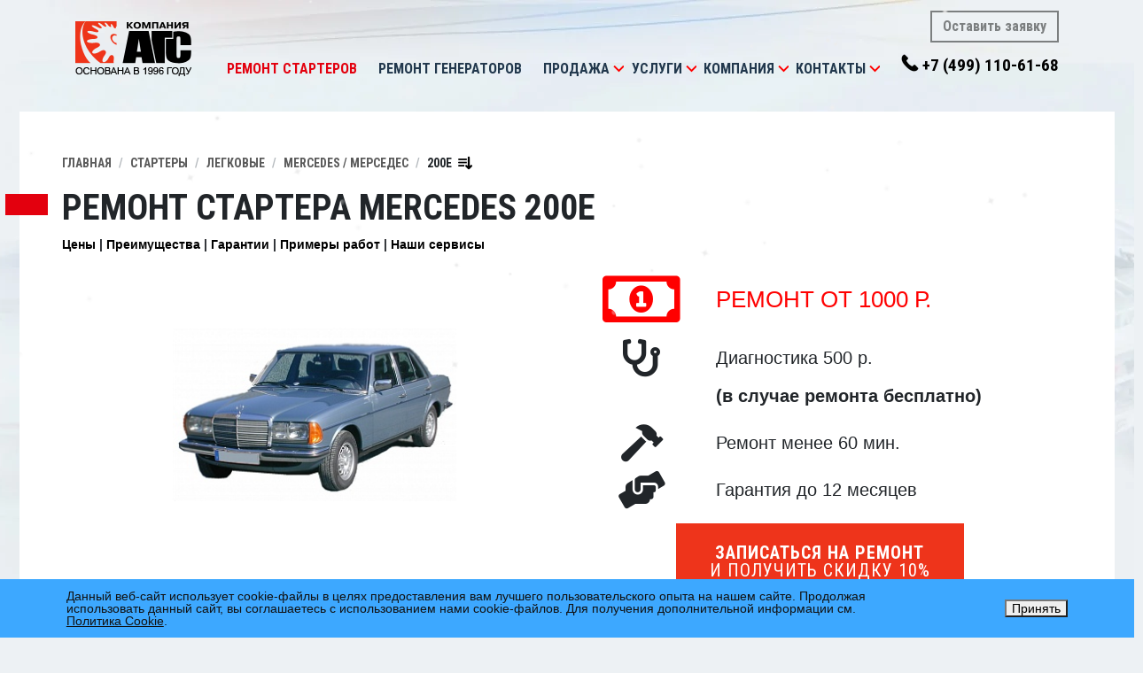

--- FILE ---
content_type: text/html; charset=UTF-8
request_url: https://www.agscenter.ru/starters/cars/mercedes/200e.php
body_size: 16673
content:
<!DOCTYPE html>
<html lmg="RU">
<head>
  <meta charset="windows-1251" />
  <meta name="yandex-verification" content="6f2f608f83a554b2" />
  <link rel="shortcut icon" href="/template/icons/favicon.ico" type="image/x-icon" />
  <link rel="apple-touch-icon" sizes="57x57" href="/upload/dev2fun.imagecompress/webp/template/icons/apple-touch-icon-57x57.webp">
  <link rel="apple-touch-icon" sizes="60x60" href="/upload/dev2fun.imagecompress/webp/template/icons/apple-touch-icon-60x60.webp">
  <link rel="apple-touch-icon" sizes="72x72" href="/upload/dev2fun.imagecompress/webp/template/icons/apple-touch-icon-72x72.webp">
  <link rel="apple-touch-icon" sizes="76x76" href="/upload/dev2fun.imagecompress/webp/template/icons/apple-touch-icon-76x76.webp">
  <link rel="apple-touch-icon" sizes="114x114" href="/upload/dev2fun.imagecompress/webp/template/icons/apple-touch-icon-114x114.webp">
  <link rel="apple-touch-icon" sizes="120x120" href="/upload/dev2fun.imagecompress/webp/template/icons/apple-touch-icon-120x120.webp">
  <link rel="apple-touch-icon" sizes="144x144" href="/upload/dev2fun.imagecompress/webp/template/icons/apple-touch-icon-144x144.webp">
  <link rel="apple-touch-icon" sizes="152x152" href="/upload/dev2fun.imagecompress/webp/template/icons/apple-touch-icon-152x152.webp">
  <link rel="apple-touch-icon" sizes="180x180" href="/upload/dev2fun.imagecompress/webp/template/icons/apple-touch-icon-180x180.webp">
  <link rel="icon" type="image/png" href="/upload/dev2fun.imagecompress/webp/template/icons/favicon-16x16.webp" sizes="16x16">
  <link rel="icon" type="image/png" href="/upload/dev2fun.imagecompress/webp/template/icons/favicon-32x32.webp" sizes="32x32">
  <link rel="icon" type="image/png" href="/upload/dev2fun.imagecompress/webp/template/icons/favicon-96x96.webp" sizes="96x96">
  <link rel="icon" type="image/png" href="/upload/dev2fun.imagecompress/webp/template/icons/android-chrome-192x192.webp" sizes="192x192">
  <meta name="msapplication-square70x70logo" content="/upload/dev2fun.imagecompress/webp/template/icons/smalltile.webp" />
  <meta name="msapplication-square150x150logo" content="/upload/dev2fun.imagecompress/webp/template/icons/mediumtile.webp" />
  <meta name="msapplication-wide310x150logo" content="/upload/dev2fun.imagecompress/webp/template/icons/widetile.webp" />
  <meta name="msapplication-square310x310logo" content="/upload/dev2fun.imagecompress/webp/template/icons/largetile.webp" />
  	<meta name="viewport" content="width=device-width, initial-scale=1">
	<link rel="stylesheet" type="text/css" media="all" href="//stackpath.bootstrapcdn.com/bootstrap/4.3.1/css/bootstrap.min.css" />
	<link href="https://fonts.googleapis.com/css?family=Roboto+Condensed:400,700&amp;subset=cyrillic" rel="stylesheet">
	<link href="https://fonts.googleapis.com/icon?family=Material+Icons" rel="stylesheet">
  <meta http-equiv="Content-Type" content="text/html; charset=UTF-8" />
<meta name="robots" content="index, follow" />
<meta name="keywords" content="Ремонт Стартера Mercedes 200E, замена, восстановление, продажа, в Москве" />
<meta name="description" content="Сервисный центр «АГС» производит профессиональный ремонт и восстановление Стартеров МЕРСЕДЕС 200E (Mercedes 200E) в Москве. Диагностика – бесплатно! &#10004;Гарантия до 12 месяцев! &#128384; Звоните +7 (499) 110-61-68." />
<script data-skip-moving="true">(function(w, d, n) {var cl = "bx-core";var ht = d.documentElement;var htc = ht ? ht.className : undefined;if (htc === undefined || htc.indexOf(cl) !== -1){return;}var ua = n.userAgent;if (/(iPad;)|(iPhone;)/i.test(ua)){cl += " bx-ios";}else if (/Windows/i.test(ua)){cl += ' bx-win';}else if (/Macintosh/i.test(ua)){cl += " bx-mac";}else if (/Linux/i.test(ua) && !/Android/i.test(ua)){cl += " bx-linux";}else if (/Android/i.test(ua)){cl += " bx-android";}cl += (/(ipad|iphone|android|mobile|touch)/i.test(ua) ? " bx-touch" : " bx-no-touch");cl += w.devicePixelRatio && w.devicePixelRatio >= 2? " bx-retina": " bx-no-retina";if (/AppleWebKit/.test(ua)){cl += " bx-chrome";}else if (/Opera/.test(ua)){cl += " bx-opera";}else if (/Firefox/.test(ua)){cl += " bx-firefox";}ht.className = htc ? htc + " " + cl : cl;})(window, document, navigator);</script>

<link href="/bitrix/js/ui/design-tokens/dist/ui.design-tokens.min.css?173679795223463" type="text/css"  rel="stylesheet" />

<link href="/bitrix/js/main/popup/dist/main.popup.bundle.min.css?175428979728056" type="text/css"  rel="stylesheet" />
<link href="/bitrix/cache/css/s1/ags/page_afe24f9e9a66e48fc464d84195a7d24f/page_afe24f9e9a66e48fc464d84195a7d24f_v1.css?17684595921244" type="text/css"  rel="stylesheet" />
<link href="/bitrix/cache/css/s1/ags/template_01fe48e012d9ef1b8c9dd0dc81aa78af/template_01fe48e012d9ef1b8c9dd0dc81aa78af_v1.css?176892066158744" type="text/css"  data-template-style="true" rel="stylesheet" />






<meta property="og:type" content="website" />
<meta property="og:url" content="http://www.agscenter.ru/starters/cars/mercedes/200e.php"/>
<meta property="og:image" content="/upload/dev2fun.imagecompress/webp/iblock/272/mercedes 200e.webp"/>
<meta property="og:description" content="" />
<meta property="og:site_name" content="" />
<meta property="fb:app_id" content="173243522755726" />
<meta property="vk:title" content="200E" />
<meta property="vk:description" content="" />
<link rel="image_src" href="/upload/dev2fun.imagecompress/webp/iblock/272/mercedes 200e.webp"/>
 <style> .nca-cookiesaccept-line { box-sizing: border-box !important; margin: 0 !important; border: none !important; width: 100% !important; min-height: 10px !important; max-height: 250px !important; display: block; clear: both !important; padding: 12px !important; position: fixed; bottom: 0px !important; opacity: 1; transform: translateY(0%); z-index: 99999; } .nca-cookiesaccept-line > div { display: flex; align-items: center; } .nca-cookiesaccept-line > div > div { padding-left: 5%; padding-right: 5%; } .nca-cookiesaccept-line a { color: inherit; text-decoration:underline; } @media screen and (max-width:767px) { .nca-cookiesaccept-line > div > div { padding-left: 1%; padding-right: 1%; } } </style> 

          		  <link rel="stylesheet" href="//cdnjs.cloudflare.com/ajax/libs/Swiper/4.5.0/css/swiper.min.css">
  <link href="//cdnjs.cloudflare.com/ajax/libs/select2/4.0.10/css/select2.min.css" rel="stylesheet" />
  <title>Ремонт Стартера Mercedes 200E (МЕРСЕДЕС 200E) в Москве</title>
</head>
<body>
  <div id="panel">
      </div>
    <header id="header">
    <div class="container">
      <div class="logo-wrap">
        <a href="/" class="logo-link"><img src="/upload/dev2fun.imagecompress/webp/template/img/logo.webp" class="logo"></a>
      </div>

      <div class="nav-wrap">
        <nav class="navbar navbar-expand-lg navbar-light" id="nav-mainmenu">
          <button class="navbar-toggler" type="button" data-toggle="collapse" data-target="#mainmenu" aria-controls="mainmenu" aria-expanded="false"><span class="navbar-toggler-icon"></span></button>
          <div class="collapse navbar-collapse" id="mainmenu">
            <ul class="navbar-nav mr-auto mt-2 mt-lg-0">
        <li class="nav-item dropdown">
    <a class="nav-link active" href="/starters/">Ремонт стартеров</a>
      </li>
            <li class="nav-item dropdown">
    <a class="nav-link" href="/alternators/">Ремонт генераторов</a>
      </li>
        <li class="nav-item dropdown">
    <a class="nav-link" href="/production/">Продажа</a>
        <div class="dropdown-toggle" role="button" data-toggle="dropdown" aria-haspopup="true" aria-expanded="false"></div>
    <div class="dropdown-menu">
        <a class="dropdown-item" href="/production/saleofunits/">Стартеры и генераторы</a>
        <a class="dropdown-item" href="/production/salecompleting/">Автозапчасти</a>
        <a class="dropdown-item" href="/production/varta/">Аккумуляторы  Varta</a>
        <a class="dropdown-item" href="/production/dostavka/">Доставка</a>
        <a class="dropdown-item" href="/production/guarantee/">Гарантия на продукцию</a>
        </div>
      </li>
        <li class="nav-item dropdown">
    <a class="nav-link" href="/services/">Услуги</a>
        <div class="dropdown-toggle" role="button" data-toggle="dropdown" aria-haspopup="true" aria-expanded="false"></div>
    <div class="dropdown-menu">
        <a class="dropdown-item" href="/services/zapisatsya-onlayn/">Записаться онлайн</a>
        <a class="dropdown-item" href="/services/pokupka/">Покупка стартеров и генераторов Б/У</a>
        <a class="dropdown-item" href="/services/remont-reversivnykh-generatorov/">Ремонт реверсных генераторов</a>
        <a class="dropdown-item" href="/services/diagnostic/">Диагностика и ремонт агрегатов</a>
        <a class="dropdown-item" href="/services/restoration/">Восстановление агрегатов</a>
        <a class="dropdown-item" href="/services/restoration/">Восстановление агрегатов</a>
        <a class="dropdown-item" href="/services/dieagnostics/">Бесплатная диагностика АКБ</a>
        <a class="dropdown-item" href="/services/installation/">Снятие и установка</a>
        <a class="dropdown-item" href="/services/guarantee/">Гарантия на услуги</a>
        </div>
      </li>
        <li class="nav-item dropdown">
    <a class="nav-link" href="/about/">Компания</a>
        <div class="dropdown-toggle" role="button" data-toggle="dropdown" aria-haspopup="true" aria-expanded="false"></div>
    <div class="dropdown-menu">
        <a class="dropdown-item" href="/about/history/">История</a>
        <a class="dropdown-item" href="/about/achievment/">Достижения</a>
        <a class="dropdown-item" href="/about/clients/">Клиенты</a>
        <a class="dropdown-item" href="/about/feedback/">Отзывы</a>
        <a class="dropdown-item" href="/about/sertificates/">Сертификаты</a>
        <a class="dropdown-item" href="/about/sout/">СОУТ</a>
        <a class="dropdown-item" href="/about/equipment/">Оборудование</a>
        <a class="dropdown-item" href="/about/staff/">Кадры</a>
        <a class="dropdown-item" href="/about/vacancy/">Вакансии</a>
        </div>
      </li>
        <li class="nav-item dropdown">
    <a class="nav-link" href="/contacts/">Контакты</a>
        <div class="dropdown-toggle" role="button" data-toggle="dropdown" aria-haspopup="true" aria-expanded="false"></div>
    <div class="dropdown-menu">
        <a class="dropdown-item" href="/contacts/rechnoyvokzal/">Лобненская</a>
        <a class="dropdown-item" href="/contacts/rechnoyvokzal/#altufevo">Алтуфьево</a>
        <a class="dropdown-item" href="/contacts/rechnoyvokzal/#petrovsko_razumovskaya">Петровско-Разумовская</a>
        <a class="dropdown-item" href="/contacts/rechnoyvokzal/#khovrino">Ховрино</a>
        <a class="dropdown-item" href="/contacts/rechnoyvokzal/#seligerskaya">Селигерская</a>
        <a class="dropdown-item" href="/contacts/rechnoyvokzal/#lianozovo">Лианозово</a>
        <a class="dropdown-item" href="/contacts/vladykino/">Владыкино</a>
        <a class="dropdown-item" href="/contacts/vladykino/#alekseevskaya">Алексеевская</a>
        <a class="dropdown-item" href="/contacts/vladykino/#botanicheskiy_sad">Ботанический сад</a>
        <a class="dropdown-item" href="/contacts/vladykino/#vdnkh">ВДНХ</a>
        <a class="dropdown-item" href="/contacts/vladykino/#medvedkovo">Медведково</a>
        <a class="dropdown-item" href="/contacts/vladykino/#otradnoe">Отрадное</a>
        <a class="dropdown-item" href="/contacts/vladykino/#sviblovo">Свиблово</a>
        <a class="dropdown-item" href="/contacts/tushinskaya/">Тушинская</a>
        <a class="dropdown-item" href="/contacts/tushinskaya/#volokolamskaya">Волоколамская</a>
        <a class="dropdown-item" href="/contacts/yugo-zapadnaya/">Лобачевского</a>
        <a class="dropdown-item" href="/contacts/yugo-zapadnaya/#prospekt_vernadskogo">Проспект Вернадского</a>
        <a class="dropdown-item" href="/contacts/yugo-zapadnaya/#ozyernaya">Озёрная</a>
        <a class="dropdown-item" href="/contacts/yugo-zapadnaya/#michurinskiy_prospekt">Мичуринский проспект</a>
        <a class="dropdown-item" href="/contacts/odintcovo/">Одинцово</a>
        <a class="dropdown-item" href="/contacts/himki/">Химки</a>
        <a class="dropdown-item" href="/contacts/mytishchy/">Мытищи</a>
        </div>
      </li>
      </ul>          </div>
        </nav>
      </div>

      <div class="nav_contacts-wrap">
        <a href="#" class="btn btn-outline-secondary" data-toggle="ajax_modal" data-modal_content="/forms/repair_signup/" data-modal_class="repair_order">Оставить заявку</a>
        <a href="tel:+74991106168" class="phone nav_contact"><nobr>+7 (499) 110-61-68</nobr></a>
      </div>
    </div>
  </header>
      <main id="content" role="main">
        	<div class="content-container">
		<section class="section">
			<div class="container section-wrap">
                <nav aria-label="breadcrumb"><ol class="breadcrumb" vocab="http://schema.org/" typeof="BreadcrumbList"><li property="itemListElement" typeof="ListItem" class="breadcrumb-item"><a property="item" typeof="WebPage" href="/" >Главная</a><meta property="position" content="1" /></li><li property="itemListElement" typeof="ListItem" class="breadcrumb-item"><a property="item" typeof="WebPage" href="/starters/" >Стартеры</a><meta property="position" content="2" /></li><li property="itemListElement" typeof="ListItem" class="breadcrumb-item"><a property="item" typeof="WebPage" href="/starters/" >Легковые</a><meta property="position" content="3" /></li><li property="itemListElement" typeof="ListItem" class="breadcrumb-item"><a property="item" typeof="WebPage" href="/starters/cars/mercedes.php" class="showdiv">MERCEDES / МЕРСЕДЕС</a><meta property="position" content="4" /><div class="type"><a href="/starters/cars/acura.php">ACURA / АКУРА</a><a href="/starters/cars/aixam.php">AIXAM / Аиксам</a><a href="/starters/cars/alfa_romeo.php">ALFA ROMEO / АЛЬФА РОМЕО</a><a href="/starters/cars/aro.php">ARO / Аро</a><a href="/starters/cars/audi.php">AUDI / АУДИ</a><a href="/starters/cars/bedford.php">BEDFORD / Бедфорд</a><a href="/starters/cars/bentley.php">BENTLEY / Бентли</a><a href="/starters/cars/blmc.php">BLMC / БЛМС</a><a href="/starters/cars/bmw.php">BMW / БМВ</a><a href="/starters/cars/buick.php">BUICK / БЬЮИК</a><a href="/starters/cars/cadillac.php">CADILLAC / КАДИЛАК</a><a href="/starters/cars/chevrolet.php">CHEVROLET / ШЕВРОЛЕ</a><a href="/starters/cars/chrysler.php">CHRYSLER / КРАЙСЛЕР</a><a href="/starters/cars/citroen.php">CITROEN / СИТРОЕН</a><a href="/starters/cars/dacia.php">DACIA / Дачиа</a><a href="/starters/cars/daewoo.php">DAEWOO / ДЭУ</a><a href="/starters/cars/daihatsu.php">DAIHATSU / ДАЙХАТСУ</a><a href="/starters/cars/daimler.php">DAIMLER / Даймлер</a><a href="/starters/cars/dodge.php">DODGE / ДОДЖ</a><a href="/starters/cars/ferrari.php">FERRARI / ФЕРРАРИ</a><a href="/starters/cars/fiat.php">FIAT / ФИАТ</a><a href="/starters/cars/ford.php">FORD / ФОРД</a><a href="/starters/cars/gmc.php">GMC / GMC</a><a href="/starters/cars/honda.php">HONDA / ХОНДА</a><a href="/starters/cars/hummer.php">HUMMER / ХАММЕР</a><a href="/starters/cars/hyundai.php">HYUNDAI / Хендай</a><a href="/starters/cars/infiniti.php">INFINITI / ИНФИНИТИ</a><a href="/starters/cars/isuzu.php">ISUZU / ИСУЗУ</a><a href="/starters/cars/jaguar.php">JAGUAR / ЯГУАР</a><a href="/starters/cars/jeep.php">JEEP / ДЖИП</a><a href="/starters/cars/kia.php">KIA / КИА</a><a href="/starters/cars/lancia.php">LANCIA / ЛАНСИЯ</a><a href="/starters/cars/land_rover.php">LAND ROVER / ЛЕНД РОВЕР</a><a href="/starters/cars/lexus.php">LEXUS / ЛЕКСУС</a><a href="/starters/cars/1lifan.php">LIFAN / ЛИФАН</a><a href="/starters/cars/lincoln.php">LINCOLN / ЛИНКОЛЬН</a><a href="/starters/cars/maserati.php">MASERATI / Мазерати</a><a href="/starters/cars/mazda.php">MAZDA / МАЗДА</a><a href="/starters/cars/mercedes.php">MERCEDES / МЕРСЕДЕС</a><a href="/starters/cars/mercury.php">MERCURY / МЕРКУРИ</a><a href="/starters/cars/mg.php">MG / МДжи</a><a href="/starters/cars/mini.php">MINI / МИНИ</a><a href="/starters/cars/mitsubishi.php">MITSUBISHI / МИТСУБИСИ</a><a href="/starters/cars/morgan.php">MORGAN / Морган</a><a href="/starters/cars/moto_guzzi.php">MOTO GUZZI / Мото Гуцци</a><a href="/starters/cars/nissan.php">NISSAN / НИССАН</a><a href="/starters/cars/oldsmobile.php">OLDSMOBILE / Олдсмобил</a><a href="/starters/cars/opel.php">OPEL / ОПЕЛЬ</a><a href="/starters/cars/peugeot.php">PEUGEOT / ПЕЖО</a><a href="/starters/cars/piaggio.php">PIAGGIO / Пиаджио</a><a href="/starters/cars/pontiac.php">PONTIAC / ПОНТИАК</a><a href="/starters/cars/porsche.php">PORSCHE / ПОРШЕ</a><a href="/starters/cars/proton.php">PROTON / Протон</a><a href="/starters/cars/reliant.php">RELIANT / Релиант</a><a href="/starters/cars/renault.php">RENAULT / РЕНО</a><a href="/starters/cars/rolls-royce.php">ROLLS-ROYCE / Роллс-Ройс</a><a href="/starters/cars/rover_group.php">ROVER GROUP / РОВЕР</a><a href="/starters/cars/saab.php">SAAB / СААБ</a><a href="/starters/cars/seat.php">SEAT / СЕАТ</a><a href="/starters/cars/skoda.php">SKODA / ШКОДА</a><a href="/starters/cars/smart.php">SMART / СМАРТ</a><a href="/starters/cars/ssangyong.php">SSANGYONG / ССАНГЙОНГ</a><a href="/starters/cars/subaru.php">SUBARU / СУБАРУ</a><a href="/starters/cars/sunbeam.php">SUNBEAM / Санбим</a><a href="/starters/cars/suzuki.php">SUZUKI / СУЗУКИ</a><a href="/starters/cars/talbot.php">TALBOT / Талбот</a><a href="/starters/cars/tata.php">TATA / Тата</a><a href="/starters/cars/toyota.php">TOYOTA / ТОЙОТА</a><a href="/starters/cars/trabant.php">TRABANT / Трабант</a><a href="/starters/cars/triumph.php">TRIUMPH / Триумф</a><a href="/starters/cars/vauxhall.php">VAUXHALL / Воксхолл</a><a href="/starters/cars/volkswagen.php">VOLKSWAGEN / ФОЛЬКСВАГЕН</a><a href="/starters/cars/volvo.php">VOLVO / ВОЛЬВО</a><a href="/starters/cars/wartburg.php">WARTBURG / Вартбург</a><a href="/starters/cars/yugo.php">YUGO / Юго</a><a href="/starters/cars/zastava.php">ZASTAVA / Застава</a></div></li><li property="itemListElement" typeof="ListItem" class="breadcrumb-item">200E<img src="/upload/dev2fun.imagecompress/webp/template/icons/sort-down.webp" /><meta property="position" content="5" /><div class="cars"><a href="/starters/cars/mercedes/100.php">100</a><a href="/starters/cars/mercedes/190.php">190</a><a href="/starters/cars/mercedes/190e.php">190E</a><a href="/starters/cars/mercedes/200.php">200</a><a href="/starters/cars/mercedes/200e.php">200E</a><a href="/starters/cars/mercedes/207.php">207</a><a href="/starters/cars/mercedes/210.php">210</a><a href="/starters/cars/mercedes/220.php">220</a><a href="/starters/cars/mercedes/230_ge.php">230 GE</a><a href="/starters/cars/mercedes/230_slk.php">230 SLK</a><a href="/starters/cars/mercedes/230e.php">230E</a><a href="/starters/cars/mercedes/240.php">240</a><a href="/starters/cars/mercedes/250.php">250</a><a href="/starters/cars/mercedes/250_g.php">250 G</a><a href="/starters/cars/mercedes/260e.php">260E</a><a href="/starters/cars/mercedes/280e.php">280E</a><a href="/starters/cars/mercedes/290_g.php">290 G</a><a href="/starters/cars/mercedes/a-class.php">A-CLASS</a><a href="/starters/cars/mercedes/amg_gt.php">AMG GT</a><a href="/starters/cars/mercedes/b-class.php">B-CLASS</a><a href="/starters/cars/mercedes/c_amg.php">C AMG</a><a href="/starters/cars/mercedes/c-class.php">C-CLASS</a><a href="/starters/cars/mercedes/citan.php">Citan</a><a href="/starters/cars/mercedes/cl-class.php">CL-CLASS</a><a href="/starters/cars/mercedes/cla.php">CLA</a><a href="/starters/cars/mercedes/cla_amg.php">CLA AMG</a><a href="/starters/cars/mercedes/clk-class.php">CLK-CLASS</a><a href="/starters/cars/mercedes/cls.php">CLS</a><a href="/starters/cars/mercedes/e_amg.php">E AMG</a><a href="/starters/cars/mercedes/e-class.php">E-CLASS</a></div></li></ol></nav>                                				<h1 class="page_title title-withRed">Ремонт Стартера Mercedes 200E</h1>
												      <section class="search_results-section">
  
<ul class="topmenu">
  <li><a href="#prices">Цены</a></li>
  <li><a href="#advantage">Преимущества</a></li>
  <li><a href="#warranty">Гарантии</a></li>
  <li><a href="#works">Примеры работ</a></li>
  <li><a href="#ourservices">Наши сервисы</a></li>
</ul>

<div class="product_preview">
  <div class="homesliderItem slide1">
    <div class="homesliderItem-div homesliderItem-imgArea">
            
      <img alt="ремонт Стартера MERCEDES (МЕРСЕДЕС) 200E" src="/upload/resize_cache/iblock/497/325_300_1/MERCEDES 200E.jpg" title="ремонт Стартера MERCEDES (МЕРСЕДЕС) 200E" class="product_preview-img" style="margin-top:67px;" />
          </div>
    <div class="homesliderItem-div homesliderItem-textArea">
      <div class="slide-content">
        <ul class="slider-benefits">
          <li class="big-red">
            <div class="ben-icon"><i class="far fa-money-bill-alt fa-5x"></i></div>
            <div class="ben-text">Ремонт от 1000 р.</div>
          </li>
          <li>
            <div class="ben-icon"><i class="fas fa-stethoscope fa-3x"></i></div>
            <div class="ben-text">Диагностика 500 р.<br/><strong>(в случае ремонта бесплатно)</strong></div>
          </li>
          <li>
            <div class="ben-icon"><i class="fas fa-hammer fa-3x"></i></div>
            <div class="ben-text">Ремонт менее 60 мин.</div>
          </li>
          <li>
            <div class="ben-icon"><i class="fas fa-hands-helping fa-3x"></i></div>
            <div class="ben-text">Гарантия до 12 месяцев</div>
          </li>
        </ul>
      </div>
      <center>
      <a href="#" class="btn btn-danger-styled btn-2lines" data-toggle="ajax_modal" data-modal_content="/forms/repair_signup/?agregat=31" data-modal_class="repair_order">
        <div class="line1">Записаться на ремонт</div>
        <div class="line2">и получить скидку 10%</div>
      </a>
      </center>
    </div>
  </div>
</div>

<div class="product_descr">
  
    <a name="prices"></a>
    <p class="tx13">Множество производителей стартеров объясняется огромным разнообразием модельного ряда. При этом есть спрос как на безредукторные стартеры, так и на редукторные, в основе которых лежит планетарный механизм.  На одну машину можно установить несколько моделей стартеров от разных производителей:</p>
  <div class="agregats">
        <div class="item">
      <figure>
        <img src="/upload/resize_cache/iblock/420/350_250_2/mercedes - 200e cs1044.jpg" alt="Стартер CS1044 для Mercedes" />
      </figure>
      <div class="info">
        <h3>Стартер CS1044</h3>
        <p>Стартер CS1044 для Mercedes</p>
        <p>Минимальный ремонт от 1000руб.</p>
        <p>Средний ремонт от 1700руб.</p>
        <p>Максимальный ремонт от 3000руб.</p>
        <p>
          <a class="btn" data-toggle="ajax_modal" data-modal_content="/forms/repair_signup/" data-modal_post_1="31" data-modal_post_2="12847" data-modal_class="repair_order">Оставить заявку</a>
          <a class="btn btn-primary" data-toggle="ajax_modal" data-modal_content="/forms/map/" data-modal_class="repair_order">Выбрать ближайший СЦ</a>
        </p>
      </div>
    </div>
        <div class="item">
      <figure>
        <img src="/upload/resize_cache/iblock/8aa/350_250_2/mercedes - 200e cs1075.jpg" alt="Стартер CS1075 для Mercedes" />
      </figure>
      <div class="info">
        <h3>Стартер CS1075</h3>
        <p>Стартер CS1075 для Mercedes</p>
        <p>Минимальный ремонт от 1000руб.</p>
        <p>Средний ремонт от 1700руб.</p>
        <p>Максимальный ремонт от 3000руб.</p>
        <p>
          <a class="btn" data-toggle="ajax_modal" data-modal_content="/forms/repair_signup/" data-modal_post_1="31" data-modal_post_2="12848" data-modal_class="repair_order">Оставить заявку</a>
          <a class="btn btn-primary" data-toggle="ajax_modal" data-modal_content="/forms/map/" data-modal_class="repair_order">Выбрать ближайший СЦ</a>
        </p>
      </div>
    </div>
        <div class="item">
      <figure>
        <img src="/upload/resize_cache/iblock/9c6/350_250_2/mercedes - 200e cs331.jpg" alt="Стартер CS331 для Mercedes" />
      </figure>
      <div class="info">
        <h3>Стартер CS331</h3>
        <p>Стартер CS331 для Mercedes</p>
        <p>Минимальный ремонт от 1000руб.</p>
        <p>Средний ремонт от 1700руб.</p>
        <p>Максимальный ремонт от 3000руб.</p>
        <p>
          <a class="btn" data-toggle="ajax_modal" data-modal_content="/forms/repair_signup/" data-modal_post_1="31" data-modal_post_2="12849" data-modal_class="repair_order">Оставить заявку</a>
          <a class="btn btn-primary" data-toggle="ajax_modal" data-modal_content="/forms/map/" data-modal_class="repair_order">Выбрать ближайший СЦ</a>
        </p>
      </div>
    </div>
      </div>
    
    <div id="models_choose">
        <p class="tx13">Множество производителей стартеров объясняется огромным разнообразием модельного ряда. При этом есть спрос как на безредукторные стартеры, так и на редукторные, в основе которых лежит планетарный механизм.  На одну машину можно установить несколько моделей стартеров от разных производителей:</p>
    <div class="agregats">
                      </div>
  </div>
  
  
  <center>
    <a href="#" class="btn btn-danger-styled btn-2lines" data-toggle="ajax_modal" data-modal_content="/forms/repair_signup/?agregat=31" data-modal_class="repair_order">
      <div class="line1">Записаться на ремонт и получить скидку 10%</div>
    </a>
  </center>

<a name="advantage"></a>
<section class="section-whyChooseUs section">
  <div class="container section-wrap">

    <div class="row">
      <div class="col-lg-6">
        <h2 class="section_title title-withRed">Почему нас выбирают?</h2>
      </div>

      <div class="col-lg-6"><p>За 30 лет успешной работы нам удалось открыть 7 сервисных центров не только в Москве, но и в Московской области. Каждый из них пользуется популярностью у автолюбителей благодаря профессиональному и качественному оказанию услуг. Всего мы отремонтировали около 400 000 агрегатов!</p></div>

    
    <div class="benefits-wrap">
      <div class="benefits-list">
                  <div class="benefit">
            <img src="/template/img/benefit-1.svg" class="benefit_icon">

            <div class="benefit_text-wrap">
              <div class="benefit_title">Кратчайшие сроки ремонта</div>
              <div class="benefit_descr">C 1997 года на рынке и более 4 000 корпоративных клиентов</div>
            </div>
          </div>
                  <div class="benefit">
            <img src="/template/img/benefit-2.svg" class="benefit_icon">

            <div class="benefit_text-wrap">
              <div class="benefit_title">Бесплатная диагностика</div>
              <div class="benefit_descr">8 сервисных центров по Москве и области</div>
            </div>
          </div>
                  <div class="benefit">
            <img src="/template/img/benefit-3.svg" class="benefit_icon">

            <div class="benefit_text-wrap">
              <div class="benefit_title">Высокий профессионализм</div>
              <div class="benefit_descr">Самые выгодные цены по Москве и России</div>
            </div>
          </div>
                  <div class="benefit">
            <img src="/template/img/benefit-4.svg" class="benefit_icon">

            <div class="benefit_text-wrap">
              <div class="benefit_title">Снятие и установка агрегата</div>
              <div class="benefit_descr">Ремонтируем <?=$arResult["DESC"]?>ы любой сложности</div>
            </div>
          </div>
                  <div class="benefit">
            <img src="/template/img/benefit-5.svg" class="benefit_icon">

            <div class="benefit_text-wrap">
              <div class="benefit_title">100% фиксированная оплата</div>
              <div class="benefit_descr">Гарантия до 12 месяцев</div>
            </div>
          </div>
                  <div class="benefit">
            <img src="/template/img/benefit-6.svg" class="benefit_icon">

            <div class="benefit_text-wrap">
              <div class="benefit_title">От 6 до 12 месяцев гарантии</div>
              <div class="benefit_descr">Ремонт любого <?=$arResult["DESC"]?>а за 60 мин</div>
            </div>
          </div>
              </div>
    </div>

  </div>
</section>
<div class="sometextwrp">
<div class="sometext">
  
  <p>Для нас важно не только качество продукции, но и ее цена. Если Вы будете <strong>осуществить ремонт стартера</strong> у нас, то проверка на неисправности будет выполнена бесплатно. Не забывайте и о том, что Вы получите весомую скидку на новый стартер, если <em>примете решение продать нам свой старый износившийся агрегат</em>.</p>
  <p> <a href="/starters/cars/mercedes.php" title="Самый квалифицированный ремонт электрических стартеров MERCEDES">Самый квалифицированный ремонт электрических стартеров MERCEDES</a> и других иномарок только в нашей компании</p>
</div>
<center><a href="javascript:void(0)" class="btn btn-danger-styled togle-sometext">Читать далее</a></center>
<center><a href="javascript:void(0)" class="btn btn-danger-styled togle-sometext-small">Свернуть</a></center>
</div>


<a name="warranty"></a>
<h2 class="page_title title-withRed mbtop3">Компания «АГС» гарантирует</h2>
<section id="ourWarranty-section" class="home-section">
	<div id="ourWarranty" class="anchor"></div>
	<div class="container">
		<div class="row">
			<div class="col-xl-7">
				<div class="itemk">
					<header class="header-bg">СверхСкорость</header>
					<p>Ремонт любого стартера и генератора за 60 мин, поскольку наши сервисные центры оснащены современным оборудованием и инструментами, а так же благодаря своевременной поставке комплектующих и деталей.</p>
				</div>


				<div class="itemk">
					<header class="header-bg">до 12 месяцев гарантии</header>
					<p>В случае поломки замененной детали по нашей вине, мы произведем повторную бесплатную замену либо вернем средства потраченные на замену и стоимость детали.</p>
				</div>


				<div class="itemk">
					<header class="header-bg">100% фиксированная оплата</header>
					<p>Все цены на работы и запчасти строго по прейскуранту, которые озвучиваются Вам перед началом работ.</p>
				</div>

			</div>

		</div>
	</div>
</section>

<a name="works"></a>
<section class="section-works section">
  <div class="container section-wrap">
    <h2 class="section_title title-withRed">Наши работы</h2>

    <div class="works-wrap section">
        <link rel="stylesheet" href="//cdnjs.cloudflare.com/ajax/libs/Swiper/4.5.0/css/swiper.min.css">
        

        



      <section id="worksSlider-wrap" class="swiper-custom-pagination">
        <div id="worksSlider" class="swiper-container worksSlider">
          <div class="swiper-wrapper">

                        <div class="swiper-slide worksSlider-slide">
              <a href="/upload/dev2fun.imagecompress/webp/resize_cache/iblock/4f8/1024_1024_1063e76101c07d76765eab88e3d555dc3/l1dzzz7waa7jueecjl72o7nxiy0vioch.webp" data-fancybox="gallery_works" class="proportional" data-ratio="16x9">
                <img src="/upload/dev2fun.imagecompress/webp/resize_cache/iblock/4f8/360_360_1/l1dzzz7waa7jueecjl72o7nxiy0vioch.webp" class="proportional-child">
              </a>
            </div>
                        <div class="swiper-slide worksSlider-slide">
              <a href="/upload/dev2fun.imagecompress/webp/resize_cache/iblock/b13/1024_1024_1063e76101c07d76765eab88e3d555dc3/wd73ydni2rq961kw99wwl5pbqniy9sxu.webp" data-fancybox="gallery_works" class="proportional" data-ratio="16x9">
                <img src="/upload/dev2fun.imagecompress/webp/resize_cache/iblock/b13/360_360_1/wd73ydni2rq961kw99wwl5pbqniy9sxu.webp" class="proportional-child">
              </a>
            </div>
                        <div class="swiper-slide worksSlider-slide">
              <a href="/upload/dev2fun.imagecompress/webp/resize_cache/iblock/8ad/1024_1024_1063e76101c07d76765eab88e3d555dc3/c7w7ir3ji6e0bkd8mow7u3cbqmj8nfgu.webp" data-fancybox="gallery_works" class="proportional" data-ratio="16x9">
                <img src="/upload/dev2fun.imagecompress/webp/resize_cache/iblock/8ad/360_360_1/c7w7ir3ji6e0bkd8mow7u3cbqmj8nfgu.webp" class="proportional-child">
              </a>
            </div>
                        <div class="swiper-slide worksSlider-slide">
              <a href="/upload/dev2fun.imagecompress/webp/resize_cache/iblock/e43/1024_1024_1063e76101c07d76765eab88e3d555dc3/5whhnq4e3vr7ynquezwbl9uu6az4u9kn.webp" data-fancybox="gallery_works" class="proportional" data-ratio="16x9">
                <img src="/upload/dev2fun.imagecompress/webp/resize_cache/iblock/e43/360_360_1/5whhnq4e3vr7ynquezwbl9uu6az4u9kn.webp" class="proportional-child">
              </a>
            </div>
                        <div class="swiper-slide worksSlider-slide">
              <a href="/upload/dev2fun.imagecompress/webp/resize_cache/iblock/2ba/1024_1024_1063e76101c07d76765eab88e3d555dc3/arpevc2499sruvqo7b8fw4y1t5ol08on.webp" data-fancybox="gallery_works" class="proportional" data-ratio="16x9">
                <img src="/upload/dev2fun.imagecompress/webp/resize_cache/iblock/2ba/360_360_1/arpevc2499sruvqo7b8fw4y1t5ol08on.webp" class="proportional-child">
              </a>
            </div>
                        <div class="swiper-slide worksSlider-slide">
              <a href="/upload/dev2fun.imagecompress/webp/resize_cache/iblock/933/1024_1024_1063e76101c07d76765eab88e3d555dc3/ub9hyq7sc1ae1au56h7cyqeleer653dz.webp" data-fancybox="gallery_works" class="proportional" data-ratio="16x9">
                <img src="/upload/dev2fun.imagecompress/webp/resize_cache/iblock/933/360_360_1/ub9hyq7sc1ae1au56h7cyqeleer653dz.webp" class="proportional-child">
              </a>
            </div>
                        <div class="swiper-slide worksSlider-slide">
              <a href="/upload/dev2fun.imagecompress/webp/resize_cache/iblock/127/1024_1024_1063e76101c07d76765eab88e3d555dc3/vd0j54ydc047cwu83glcln0evnpg27u5.webp" data-fancybox="gallery_works" class="proportional" data-ratio="16x9">
                <img src="/upload/dev2fun.imagecompress/webp/resize_cache/iblock/127/360_360_1/vd0j54ydc047cwu83glcln0evnpg27u5.webp" class="proportional-child">
              </a>
            </div>
                        <div class="swiper-slide worksSlider-slide">
              <a href="/upload/dev2fun.imagecompress/webp/resize_cache/iblock/cf5/1024_1024_1063e76101c07d76765eab88e3d555dc3/ejzdymnuqstjemf2pmpk61lpa7t7d52z.webp" data-fancybox="gallery_works" class="proportional" data-ratio="16x9">
                <img src="/upload/dev2fun.imagecompress/webp/resize_cache/iblock/cf5/360_360_1/ejzdymnuqstjemf2pmpk61lpa7t7d52z.webp" class="proportional-child">
              </a>
            </div>
                        <div class="swiper-slide worksSlider-slide">
              <a href="/upload/dev2fun.imagecompress/webp/resize_cache/iblock/e74/1024_1024_1063e76101c07d76765eab88e3d555dc3/aw25zvlv3egewsyni658bhjdjeadcic2.webp" data-fancybox="gallery_works" class="proportional" data-ratio="16x9">
                <img src="/upload/dev2fun.imagecompress/webp/resize_cache/iblock/e74/360_360_1/aw25zvlv3egewsyni658bhjdjeadcic2.webp" class="proportional-child">
              </a>
            </div>
                        <div class="swiper-slide worksSlider-slide">
              <a href="/upload/dev2fun.imagecompress/webp/resize_cache/iblock/344/1024_1024_1063e76101c07d76765eab88e3d555dc3/ilx74u14fopf9sseiboj1drxmgj88y19.webp" data-fancybox="gallery_works" class="proportional" data-ratio="16x9">
                <img src="/upload/dev2fun.imagecompress/webp/resize_cache/iblock/344/360_360_1/ilx74u14fopf9sseiboj1drxmgj88y19.webp" class="proportional-child">
              </a>
            </div>
            
        </div>
        </div>
        <div id="worksSlider-pagination" class="swiper-pagination"></div>
        <div id="worksSlider-next" class="swiper-button-next"></div>
        <div id="worksSlider-prev" class="swiper-button-prev"></div>
      </section>
    </div>

  </div>
</section>
<a name="ourservices"></a>
<div class="outer_contact">
  <div class="dialog-body map-list-light">
  <h2 class="page_title title-withRed">Контакты автосервисов компании "АГС"</h2>
    <div class="tiles tiles-service-centers">
          <div class="service-center-layout">
        <div class="t-layout">
          <div class="t-layout-row">
            <div class="t-layout-left">
              <div class="title">Лобненская</div>
              <div class="subtitle">ул.Лобненская, 21</div>
              <div class="tel"><a href="tel:+74991103297">+7 (499) 110-32-97</a></div>
            </div>
            <div class="t-layout-right">
              <div class="working-time">Пн. - Пт. С 09-00 до 19-00<br/>Сб. - Вс. С 10-00 до 18-00</div>
              <div class="link-row"><a class="details" href="/contacts/rechnoyvokzal/">Как добраться</a></div>
            </div>
          </div>
        </div>
      </div><!--       --><div class="service-center-layout">
        <div class="t-layout">
          <div class="t-layout-row">
            <div class="t-layout-left">
              <div class="title">Владыкино</div>
              <div class="subtitle">Сигнальный проезд, влад. 18</div>
              <div class="tel"><a href="tel:+74991103392">+7 (499) 110-33-92</a></div>
            </div>
            <div class="t-layout-right">
              <div class="working-time">Пн. - Пт. С 09-00 до 19-00<br/>Сб. - Вс. С 10-00 до 18-00</div>
              <div class="link-row"><a class="details" href="/contacts/vladykino/">Как добраться</a></div>
            </div>
          </div>
        </div>
      </div><!--       --><div class="service-center-layout">
        <div class="t-layout">
          <div class="t-layout-row">
            <div class="t-layout-left">
              <div class="title">Тушинская</div>
              <div class="subtitle">ул. Василия Петушкова, д.3, корп.3</div>
              <div class="tel"><a href="tel:+74991103295">+7 (499) 110-32-95</a></div>
            </div>
            <div class="t-layout-right">
              <div class="working-time">Пн. - Пт. С 09-00 до 19-00<br/>Сб. - Вс. С 10-00 до 18-00</div>
              <div class="link-row"><a class="details" href="/contacts/tushinskaya/">Как добраться</a></div>
            </div>
          </div>
        </div>
      </div><!--       --><div class="service-center-layout">
        <div class="t-layout">
          <div class="t-layout-row">
            <div class="t-layout-left">
              <div class="title">Лобачевского</div>
              <div class="subtitle">ул. Лобачевского д.114</div>
              <div class="tel"><a href="tel:+74991103294">+7 (499) 110-32-94</a></div>
            </div>
            <div class="t-layout-right">
              <div class="working-time">Пн. - Пт. С 09-00 до 19-00<br/>Сб. - Вс. С 10-00 до 18-00</div>
              <div class="link-row"><a class="details" href="/contacts/yugo-zapadnaya/">Как добраться</a></div>
            </div>
          </div>
        </div>
      </div>          <div class="service-center-layout">
        <div class="t-layout">
          <div class="t-layout-row">
            <div class="t-layout-left">
              <div class="title">Одинцово</div>
              <div class="subtitle">г.Одинцово, ул.Акуловская, 21с1</div>
              <div class="tel"><a href="tel:+74993222081">+7 (499) 322-20-81</a></div>
            </div>
            <div class="t-layout-right">
              <div class="working-time">Пн. - Пт. С 09-00 до 19-00<br/>Сб. - Вс. С 10-00 до 18-00</div>
              <div class="link-row"><a class="details" href="/contacts/odintcovo/">Как добраться</a></div>
            </div>
          </div>
        </div>
      </div><!--       --><div class="service-center-layout">
        <div class="t-layout">
          <div class="t-layout-row">
            <div class="t-layout-left">
              <div class="title">Химки</div>
              <div class="subtitle">г.Химки, ул.Ленинградская, д.16, к.3</div>
              <div class="tel"><a href="tel:+74991103298">+7 (499) 110-32-98</a></div>
            </div>
            <div class="t-layout-right">
              <div class="working-time">Пн. - Пт. С 09-00 до 19-00<br/>Сб. - Вс. С 10-00 до 18-00</div>
              <div class="link-row"><a class="details" href="/contacts/himki/">Как добраться</a></div>
            </div>
          </div>
        </div>
      </div><!--       --><div class="service-center-layout">
        <div class="t-layout">
          <div class="t-layout-row">
            <div class="t-layout-left">
              <div class="title">Мытищи</div>
              <div class="subtitle">Мытищи, ул. Хлебозаводская, 6вл4</div>
              <div class="tel"><a href="tel:+74991103105">+7 (499) 110-31-05</a></div>
            </div>
            <div class="t-layout-right">
              <div class="working-time">Пн. - Пт. С 09-00 до 19-00<br/>Сб. - Вс. С 10-00 до 18-00</div>
              <div class="link-row"><a class="details" href="/contacts/mytishchy/">Как добраться</a></div>
            </div>
          </div>
        </div>
      </div>          </div>
</div></div>

<section class="section-map section">
  <div class="container section-wrap">
    <div class="map-wrap">
	<div id="map" class="map-container"></div>
</div>

  </div>
</section>

<center>
  <span class="bottomnb">7 мастерских по ремонту стартеров</span>
</center>

<div class="dialog-body map-list-light multiphotos">
<div class="service-center-layout">
  <div class="t-layout-left">
    <img src="/upload/dev2fun.imagecompress/webp/resize_cache/iblock/c82/280_260_2/019.webp" />
    <div class="title">Лобненская</div>
    <div class="subtitle">ул.Лобненская, 21</div>
    <div class="tel"><a href="tel:+74991103297">7 (499) 110-32-97</a></div>
  </div>
</div>
<div class="service-center-layout">
  <div class="t-layout-left">
    <img src="/upload/dev2fun.imagecompress/webp/resize_cache/iblock/1aa/280_260_2/1aa8f7b3bb248691ce5118193a1ba315.webp" />
    <div class="title">Владыкино</div>
    <div class="subtitle">Сигнальный проезд, влад. 18</div>
    <div class="tel"><a href="tel:+74991103392">7 (499) 110-33-92</a></div>
  </div>
</div>
<div class="service-center-layout">
  <div class="t-layout-left">
    <img src="/upload/dev2fun.imagecompress/webp/resize_cache/iblock/679/280_260_2/Screenshot_1.webp" />
    <div class="title">Тушинская</div>
    <div class="subtitle">ул. Василия Петушкова, д.3, корп.3</div>
    <div class="tel"><a href="tel:+74991103295">7 (499) 110-32-95</a></div>
  </div>
</div>
<div class="service-center-layout">
  <div class="t-layout-left">
    <img src="/upload/dev2fun.imagecompress/webp/resize_cache/iblock/441/280_260_2/441c25553d04851427aa98b1a3055af7.webp" />
    <div class="title">Лобачевского</div>
    <div class="subtitle">ул. Лобачевского д.114</div>
    <div class="tel"><a href="tel:+74991103294">7 (499) 110-32-94</a></div>
  </div>
</div>
<div class="service-center-layout">
  <div class="t-layout-left">
    <img src="/upload/dev2fun.imagecompress/webp/resize_cache/iblock/3c1/280_260_2/lfdc6jc464ne0keyua52w5t3h2cd94bl.webp" />
    <div class="title">Одинцово</div>
    <div class="subtitle">г.Одинцово, ул.Акуловская, 21с1</div>
    <div class="tel"><a href="tel:+74993222081">7 (499) 322-20-81</a></div>
  </div>
</div>
<div class="service-center-layout">
  <div class="t-layout-left">
    <img src="/upload/dev2fun.imagecompress/webp/resize_cache/iblock/627/280_260_2/075.webp" />
    <div class="title">Химки</div>
    <div class="subtitle">г.Химки, ул.Ленинградская, д.16, к.3</div>
    <div class="tel"><a href="tel:+74991103298">7 (499) 110-32-98</a></div>
  </div>
</div>
<div class="service-center-layout">
  <div class="t-layout-left">
    <img src="/upload/dev2fun.imagecompress/webp/resize_cache/iblock/20b/280_260_2/151.webp" />
    <div class="title">Мытищи</div>
    <div class="subtitle">Мытищи, ул. Хлебозаводская, 6вл4</div>
    <div class="tel"><a href="tel:+74991103105">7 (499) 110-31-05</a></div>
  </div>
</div>
</div>
                      </section>
        </div>
      </main>
    <footer id="footer">
    <div class="container">
      <div class="row">
        <div class="col-lg-4 order-md-2 order-lg-1">
          <h6>КОМПАНИЯ АГС</h6>
          <div>&copy 1996-2026 ремонт генераторов и стартеров</div>
          <div style="color:red">Информация на сайте не является публичной офертой</div>
          <div><a href="mailto:support@agscenter.ru">support@agscenter.ru</a></div>
          <div><a href="/policy/">Согласие на обработку персональных данных</a></div>
                  </div>

        <div class="col-lg-8 order-md-1 order-lg-2 mb-md-4 mb-lg-0">
          <div class="row_line">
          <div id="input-control" class="bx-searchtitle">
  <form action="/search/index.php" method="get" class="searchform mt-lg-4">
    <div class="input-group">
      <input id="title-search-input" class="form-control" type="text" name="q" value="" autocomplete="off" placeholder="Поиск по сайту" />
      <button type="submit" name="s" class="btn btn-danger" id="basic-addon2">Найти</button>
    </div>
  </form>
</div>
          </div>
          <div class="row_line">
          <!-- Yandex.Metrika counter -->

<noscript><div><img src="https://mc.yandex.ru/watch/10394782" style="position:absolute; left:-9999px;" alt="" /></div></noscript>
<!-- /Yandex.Metrika counter -->
<div class="mango-callback" data-settings='{"type":"", "id": "MTAwMTM2NzI=","autoDial" : "0", "lang" : "ru-ru", "host":"widgets.mango-office.ru/", "errorMessage": "Р’ РґР°РЅРЅС‹Р№ РјРѕРјРµРЅС‚ РЅР°Р±Р»СЋРґР°СЋС‚СЃСЏ С‚РµС…РЅРёС‡РµСЃРєРёРµ РїСЂРѕР±Р»РµРјС‹ Рё СЃРѕРІРµСЂС€РµРЅРёРµ Р·РІРѕРЅРєР° РЅРµРІРѕР·РјРѕР¶РЅРѕ"}'>
</div>

          </div>
        </div>
      </div>
    </div>
  </footer>

  <link rel="stylesheet" href="/template/css/jquery.fancybox.min.css" />
  
  
  
  
  
  

  
  
  
  
  
  
  
  
  

  <script type="text/html" data-bx-template="main-user-consent-request-loader">
    <div class="main-user-consent-request-popup">
      <div class="main-user-consent-request-popup-cont">
        <div data-bx-head="" class="main-user-consent-request-popup-header"></div>
        <div class="main-user-consent-request-popup-body">
          <div data-bx-loader="" class="main-user-consent-request-loader">
            <svg class="main-user-consent-request-circular" viewBox="25 25 50 50">
              <circle class="main-user-consent-request-path" cx="50" cy="50" r="20" fill="none" stroke-width="1" stroke-miterlimit="10"></circle>
            </svg>
          </div>
          <div data-bx-content="" class="main-user-consent-request-popup-content">
            <div class="main-user-consent-request-popup-textarea-block">
              <textarea data-bx-textarea="" class="main-user-consent-request-popup-text"></textarea>
            </div>
            <div class="main-user-consent-request-popup-buttons">
              <span data-bx-btn-accept="" class="main-user-consent-request-popup-button main-user-consent-request-popup-button-acc">Y</span>
              <span data-bx-btn-reject="" class="main-user-consent-request-popup-button main-user-consent-request-popup-button-rej">N</span>
            </div>
          </div>
        </div>
      </div>
    </div>
  </script>
<script>if(!window.BX)window.BX={};if(!window.BX.message)window.BX.message=function(mess){if(typeof mess==='object'){for(let i in mess) {BX.message[i]=mess[i];} return true;}};</script>
<script>(window.BX||top.BX).message({"pull_server_enabled":"N","pull_config_timestamp":0,"shared_worker_allowed":"Y","pull_guest_mode":"N","pull_guest_user_id":0,"pull_worker_mtime":1747034245});(window.BX||top.BX).message({"PULL_OLD_REVISION":"Для продолжения корректной работы с сайтом необходимо перезагрузить страницу."});</script>
<script>(window.BX||top.BX).message({"JS_CORE_LOADING":"Загрузка...","JS_CORE_NO_DATA":"- Нет данных -","JS_CORE_WINDOW_CLOSE":"Закрыть","JS_CORE_WINDOW_EXPAND":"Развернуть","JS_CORE_WINDOW_NARROW":"Свернуть в окно","JS_CORE_WINDOW_SAVE":"Сохранить","JS_CORE_WINDOW_CANCEL":"Отменить","JS_CORE_WINDOW_CONTINUE":"Продолжить","JS_CORE_H":"ч","JS_CORE_M":"м","JS_CORE_S":"с","JSADM_AI_HIDE_EXTRA":"Скрыть лишние","JSADM_AI_ALL_NOTIF":"Показать все","JSADM_AUTH_REQ":"Требуется авторизация!","JS_CORE_WINDOW_AUTH":"Войти","JS_CORE_IMAGE_FULL":"Полный размер"});</script><script src="/bitrix/js/main/core/core.min.js?1756883579229643"></script><script>BX.Runtime.registerExtension({"name":"main.core","namespace":"BX","loaded":true});</script>
<script>BX.setJSList(["\/bitrix\/js\/main\/core\/core_ajax.js","\/bitrix\/js\/main\/core\/core_promise.js","\/bitrix\/js\/main\/polyfill\/promise\/js\/promise.js","\/bitrix\/js\/main\/loadext\/loadext.js","\/bitrix\/js\/main\/loadext\/extension.js","\/bitrix\/js\/main\/polyfill\/promise\/js\/promise.js","\/bitrix\/js\/main\/polyfill\/find\/js\/find.js","\/bitrix\/js\/main\/polyfill\/includes\/js\/includes.js","\/bitrix\/js\/main\/polyfill\/matches\/js\/matches.js","\/bitrix\/js\/ui\/polyfill\/closest\/js\/closest.js","\/bitrix\/js\/main\/polyfill\/fill\/main.polyfill.fill.js","\/bitrix\/js\/main\/polyfill\/find\/js\/find.js","\/bitrix\/js\/main\/polyfill\/matches\/js\/matches.js","\/bitrix\/js\/main\/polyfill\/core\/dist\/polyfill.bundle.js","\/bitrix\/js\/main\/core\/core.js","\/bitrix\/js\/main\/polyfill\/intersectionobserver\/js\/intersectionobserver.js","\/bitrix\/js\/main\/lazyload\/dist\/lazyload.bundle.js","\/bitrix\/js\/main\/polyfill\/core\/dist\/polyfill.bundle.js","\/bitrix\/js\/main\/parambag\/dist\/parambag.bundle.js"]);
</script>
<script>BX.Runtime.registerExtension({"name":"ui.design-tokens","namespace":"window","loaded":true});</script>
<script>BX.Runtime.registerExtension({"name":"ui.fonts.opensans","namespace":"window","loaded":true});</script>
<script>BX.Runtime.registerExtension({"name":"main.popup","namespace":"BX.Main","loaded":true});</script>
<script>BX.Runtime.registerExtension({"name":"popup","namespace":"window","loaded":true});</script>
<script>BX.Runtime.registerExtension({"name":"fx","namespace":"window","loaded":true});</script>
<script>(window.BX||top.BX).message({"LANGUAGE_ID":"ru","FORMAT_DATE":"DD.MM.YYYY","FORMAT_DATETIME":"DD.MM.YYYY HH:MI:SS","COOKIE_PREFIX":"BITRIX_SM","SERVER_TZ_OFFSET":"10800","UTF_MODE":"Y","SITE_ID":"s1","SITE_DIR":"\/","USER_ID":"","SERVER_TIME":1770103472,"USER_TZ_OFFSET":0,"USER_TZ_AUTO":"Y","bitrix_sessid":"1825b3fcfefe1a9c54a80200a5c65f3c"});</script><script  src="/bitrix/cache/js/s1/ags/kernel_main/kernel_main_v1.js?1768459694170626"></script>
<script src="/bitrix/js/pull/protobuf/protobuf.min.js?164576879876433"></script>
<script src="/bitrix/js/pull/protobuf/model.min.js?164576879814190"></script>
<script src="/bitrix/js/main/core/core_promise.min.js?15656837122490"></script>
<script src="/bitrix/js/rest/client/rest.client.min.js?16457688449240"></script>
<script src="/bitrix/js/pull/client/pull.client.min.js?174703424549849"></script>
<script src="/bitrix/js/main/popup/dist/main.popup.bundle.min.js?176495902767480"></script>
<script>BX.setJSList(["\/bitrix\/js\/main\/core\/core_fx.js","\/bitrix\/js\/main\/session.js","\/bitrix\/js\/main\/pageobject\/dist\/pageobject.bundle.js","\/bitrix\/js\/main\/core\/core_window.js","\/bitrix\/js\/main\/date\/main.date.js","\/bitrix\/js\/main\/core\/core_date.js","\/bitrix\/js\/main\/utils.js","\/bitrix\/js\/main\/core\/core_tooltip.js","\/bitrix\/components\/bitrix\/search.title\/script.js"]);</script>
<script>BX.setCSSList(["\/bitrix\/templates\/.default\/components\/bitrix\/catalog.element\/.default\/style.css","\/template\/css\/style.css","\/template\/user_consent\/styles.css","\/bitrix\/components\/niges\/cookiesaccept\/templates\/.default\/style.css","\/bitrix\/templates\/ags\/styles.css","\/bitrix\/templates\/ags\/template_styles.css"]);</script>
<script>
					BX.ready(function(){
						if(!window.jQuery) {
							var script = document.createElement("script");
							script.type = "text/javascript";
							script.src = "/bitrix/js/burbon.snow/jquery-1.10.0.min.js";
							document.getElementsByTagName("head")[0].appendChild(script);
						}
						if ("jQuery" in window) {
							nowindow = 1;
						} else {
							var t = setInterval(function() {
								if ("jQuery" in window) {
									nowindow = "";
									clearInterval(t); 
								}
							}, 50);
						}
						
					});
					</script>
<script type="text/javascript">
						 imageDir = "/bitrix/js/burbon.snow/precipitation/blizzard/";
						 sflakesMax = 65;
						 sflakesMaxActive = "85";
						 svMaxX = "3";
						 svMaxY = "2";
						 sflakeTypes = "7";
						 ssnowStick = "";
						 ssnowRotate = "Y";
						 ssnowCollect = 0;
						 sfollowMouse = "Y";
						 sflakeBottom = 0;
						 susePNG = 1;
						 sflakeWidth = "13";
						 sflakeHeight = "13";
						 srevers = "";
					</script>
<script type="text/javascript" src="/bitrix/js/burbon.snow/snow.js"></script>
<script type="text/javascript">
if (window == window.top) {
	document.addEventListener("DOMContentLoaded", function() {
		var div = document.createElement("div"); div.innerHTML = ' <div id="nca-cookiesaccept-line" class="nca-cookiesaccept-line style-1 "> <div id="nca-nca-position-left"id="nca-bar" class="nca-bar nca-style- nca-animation-none nca-position-left"> <div class="nca-cookiesaccept-line-text">Данный веб-сайт использует cookie-файлы в целях предоставления вам лучшего пользовательского опыта на нашем сайте. Продолжая использовать данный сайт, вы соглашаетесь с использованием нами cookie-файлов. Для получения дополнительной информации см. <a href="/policy/" target="_blank">Политика Cookie</a>.</div> <div><button type="button" id="nca-cookiesaccept-line-accept-btn" onclick="ncaCookieAcceptBtn()" >Принять</button></div> </div> </div> ';
		document.body.appendChild(div);
	});
}
function ncaCookieAcceptBtn(){ 
	var alertWindow = document.getElementById("nca-cookiesaccept-line"); alertWindow.remove();
	var cookie_string = "NCA_COOKIE_ACCEPT_1" + "=" + escape("Y"); 
	var expires = new Date((new Date).getTime() + (1000 * 60 * 60 * 24 * 1500)); 
	cookie_string += "; expires=" + expires.toUTCString(); 
	cookie_string += "; path=" + escape ("/"); 
	document.cookie = cookie_string; 	
}
function ncaCookieAcceptCheck(){
	var closeCookieValue = "N"; 
	var value = "; " + document.cookie;
	var parts = value.split("; " + "NCA_COOKIE_ACCEPT_1" + "=");
	if (parts.length == 2) { 
		closeCookieValue = parts.pop().split(";").shift(); 
	}
	if(closeCookieValue != "Y") { 
		/*document.head.insertAdjacentHTML("beforeend", "<style>#nca-cookiesaccept-line {display:flex}</style>")*/
	} else { 
		document.head.insertAdjacentHTML("beforeend", "<style>#nca-cookiesaccept-line {display:none}</style>")
	}
}
ncaCookieAcceptCheck();
</script>
<script  src="/bitrix/cache/js/s1/ags/template_03c7703774ecfb7b3f516acd64ef8ee2/template_03c7703774ecfb7b3f516acd64ef8ee2_v1.js?17684595926983"></script>
<script>new Image().src='https://www.agstrade.ru/bitrix/spread.php?s=QklUUklYX1NNX0dVRVNUX0lEATEwNjQzMjk4ATE4MDEyMDc0NzIBLwEBAQJCSVRSSVhfU01fTEFTVF9WSVNJVAEwMy4wMi4yMDI2IDEwOjI0OjMyATE4MDEyMDc0NzIBLwEBAQI%3D&k=b6027e44ed6759463bdbccb40e973af8';
new Image().src='https://???.su/bitrix/spread.php?s=QklUUklYX1NNX0dVRVNUX0lEATEwNjQzMjk4ATE4MDEyMDc0NzIBLwEBAQJCSVRSSVhfU01fTEFTVF9WSVNJVAEwMy4wMi4yMDI2IDEwOjI0OjMyATE4MDEyMDc0NzIBLwEBAQI%3D&k=b6027e44ed6759463bdbccb40e973af8';
</script>

<script src="https://kit.fontawesome.com/470972b2d6.js" crossorigin="anonymous"></script>
<script src="https://api-maps.yandex.ru/2.1/?apikey=2b63849c-4bfb-4570-b7d2-6e93c0cc216d&lang=ru-RU&coordorder=latlong&load=package.full"></script>
<script src="//code.jquery.com/jquery-3.4.1.min.js"></script>
<script src="//cdnjs.cloudflare.com/ajax/libs/Swiper/4.5.0/js/swiper.min.js"></script><script>
          $(document).ready(function(){
            var worksSlider = new Swiper('#worksSlider', {
              slidesPerView: 3,
              centeredSlides: true,
              grabCursor: true,
              loop: true,
              autoplay: {
                delay: 5000,
                disableOnInteraction: true,
              },
              spaceBetween: 30,
              pagination: {
                el: '#worksSlider-pagination',
                clickable: true,
              },
              navigation: {
                nextEl: '#worksSlider-next',
                prevEl: '#worksSlider-prev',
              },
            });
          });
        </script><script type="text/javascript">
  var data = {
    title: 'Сервисные центры в москве и московской области',
    items: [
        {
            point: [55.895748379004,37.519154517197],
            title: 'Лобненская',
      phone: '7 (499) 110-32-97',
      phone_number: '+74991103297',
                  subtitle: 'ул.Лобненская, 21',
      order_url: '/forms/repair_signup/?service=20892',
      today_working_time: '',
      working_time: 'Пн. - Пт. С 09-00 до 19-00<br/>Сб. - Вс. С 10-00 до 18-00',
      route_url: '/contacts/rechnoyvokzal/',
            not_active: ''
    },
        {
            point: [55.851988354026,37.604517415344],
            title: 'Владыкино',
      phone: '7 (499) 110-33-92',
      phone_number: '+74991103392',
                  subtitle: 'Сигнальный проезд, влад. 18',
      order_url: '/forms/repair_signup/?service=20894',
      today_working_time: '',
      working_time: 'Пн. - Пт. С 09-00 до 19-00<br/>Сб. - Вс. С 10-00 до 18-00',
      route_url: '/contacts/vladykino/',
            not_active: ''
    },
        {
            point: [55.835143657579,37.40040585051],
            title: 'Тушинская',
      phone: '7 (499) 110-32-95',
      phone_number: '+74991103295',
                  subtitle: 'ул. Василия Петушкова, д.3, корп.3',
      order_url: '/forms/repair_signup/?service=20893',
      today_working_time: '',
      working_time: 'Пн. - Пт. С 09-00 до 19-00<br/>Сб. - Вс. С 10-00 до 18-00',
      route_url: '/contacts/tushinskaya/',
            not_active: ''
    },
        {
            point: [55.690908232987,37.477921053097],
            title: 'Лобачевского',
      phone: '7 (499) 110-32-94',
      phone_number: '+74991103294',
                  subtitle: 'ул. Лобачевского д.114',
      order_url: '/forms/repair_signup/?service=20896',
      today_working_time: '',
      working_time: 'Пн. - Пт. С 09-00 до 19-00<br/>Сб. - Вс. С 10-00 до 18-00',
      route_url: '/contacts/yugo-zapadnaya/',
            not_active: ''
    },
        {
            point: [55.658428,37.250195],
            title: 'Одинцово',
      phone: '7 (499) 322-20-81',
      phone_number: '+74993222081',
                  subtitle: 'г.Одинцово, ул.Акуловская, 21с1',
      order_url: '/forms/repair_signup/?service=165819',
      today_working_time: '',
      working_time: 'Пн. - Пт. С 09-00 до 19-00<br/>Сб. - Вс. С 10-00 до 18-00',
      route_url: '/contacts/odintcovo/',
            not_active: ''
    },
        {
            point: [55.888439865334,37.439071957672],
            title: 'Химки',
      phone: '7 (499) 110-32-98',
      phone_number: '+74991103298',
                  subtitle: 'г.Химки, ул.Ленинградская, д.16, к.3',
      order_url: '/forms/repair_signup/?service=20890',
      today_working_time: '',
      working_time: 'Пн. - Пт. С 09-00 до 19-00<br/>Сб. - Вс. С 10-00 до 18-00',
      route_url: '/contacts/himki/',
            not_active: ''
    },
        {
            point: [55.919988987461,37.794896751423],
            title: 'Мытищи',
      phone: '7 (499) 110-31-05',
      phone_number: '+74991103105',
                  subtitle: 'Мытищи, ул. Хлебозаводская, 6вл4',
      order_url: '/forms/repair_signup/?service=20891',
      today_working_time: '',
      working_time: 'Пн. - Пт. С 09-00 до 19-00<br/>Сб. - Вс. С 10-00 до 18-00',
      route_url: '/contacts/mytishchy/',
            not_active: ''
    },
        ]
  };
  ymaps.ready(function () {
    __ymapsReady(data);
  });
</script><script>
	BX.ready(function(){
		new JCTitleSearch({
			'AJAX_PAGE' : '/starters/cars/mercedes/200e.php?SECTION_CODE=cars&amp;CODE=mercedes&amp;ELEMENT_CODE=200e',
			'CONTAINER_ID': 'input-control',
			'INPUT_ID': 'title-search-input',
			'MIN_QUERY_LEN': 2
		});
	});
</script><script type="text/javascript" >
   (function(m,e,t,r,i,k,a){m[i]=m[i]||function(){(m[i].a=m[i].a||[]).push(arguments)};
   m[i].l=1*new Date();k=e.createElement(t),a=e.getElementsByTagName(t)[0],k.async=1,k.src=r,a.parentNode.insertBefore(k,a)})
   (window, document, "script", "https://mc.yandex.ru/metrika/tag.js", "ym");

   ym(10394782, "init", {
        clickmap:true,
        trackLinks:true,
        accurateTrackBounce:true,
        webvisor:true,
        trackHash:true,
        ecommerce:"dataLayer"
   });
</script><script>!function(t){function e(){i=document.querySelectorAll(".button-widget-open");for(var e=0;e<i.length;e++)"true"!=i[e].getAttribute("init")&&(options=JSON.parse(i[e].closest('.'+t).getAttribute("data-settings")),i[e].setAttribute("onclick","alert('"+options.errorMessage+"(0000)'); return false;"))}function o(t,e,o,n,i,r){var s=document.createElement(t);for(var a in e)s.setAttribute(a,e[a]);s.readyState?s.onreadystatechange=o:(s.onload=n,s.onerror=i),r(s)}function n(){for(var t=0;t<i.length;t++){var e=i[t];if("true"!=e.getAttribute("init")){options=JSON.parse(e.getAttribute("data-settings"));var o=new MangoWidget({host:window.location.protocol+'//'+options.host,id:options.id,elem:e,message:options.errorMessage});o.initWidget(),e.setAttribute("init","true"),i[t].setAttribute("onclick","")}}}host=window.location.protocol+"//widgets.mango-office.ru/";var i=document.getElementsByClassName(t);o("link",{rel:"stylesheet",type:"text/css",href:host+"css/widget-button.css"},function(){},function(){},e,function(t){var headTag=document.querySelector('head');headTag.insertBefore(t,headTag.firstChild)}),o("script",{type:"text/javascript",src:host+"widgets/mango-callback.js"},function(){("complete"==this.readyState||"loaded"==this.readyState)&&n()},n,e,function(t){document.documentElement.appendChild(t)})}("mango-callback");</script><script src="//code.jivosite.com/widget/2wX1sGYB73" async></script><script src="/template/js/popper.js"></script><script src="/template/js/bootstrap.min.js"></script><script src="/template/js/jquery.fancybox.min.js"></script><script src="/template/js/swiper.min.js"></script><script src="/template/js/select2.min.js"></script><script src="/template/js/select2.ru.js"></script><script src="/template/js/bootajax.js"></script><script src="/template/js/jquery.spincrement.min.js"></script><script src="/template/js/functions.js?v=1"></script><script src="/template/js/functions_old.js"></script><script src="/template/js/map.js"></script><script src="/template/js/typeahead.js"></script><script src="/template/js/readmore.js"></script><script src="/template/slick/slick.min.js"></script><script src="/template/user_consent/script.js"></script></body>
</html>


--- FILE ---
content_type: text/css
request_url: https://www.agscenter.ru/bitrix/cache/css/s1/ags/template_01fe48e012d9ef1b8c9dd0dc81aa78af/template_01fe48e012d9ef1b8c9dd0dc81aa78af_v1.css?176892066158744
body_size: 11648
content:


/* Start:/template/css/style.css?176518197251365*/
@charset "UTF-8";
@font-face {
  font-family: 'icons';
  src: url("/template/css/../fonts/icons/icons.eot?kgnm9l");
  src: url("/template/css/../fonts/icons/icons.eot?#iefixkgnm9l") format("embedded-opentype"), url("/template/css/../fonts/icons/icons.ttf?kgnm9l") format("truetype"), url("/template/css/../fonts/icons/icons.woff?kgnm9l") format("woff"), url("/template/css/../fonts/icons/icons.svg?kgnm9l#icons") format("svg");
  font-weight: normal;
  font-style: normal;
}
.icon {
  font-family: 'icons';
  speak: none;
  font-style: normal;
  font-weight: normal;
  font-variant: normal;
  text-transform: none;
  line-height: 1;
  /* Better Font Rendering =========== */
  -webkit-font-smoothing: antialiased;
  -moz-osx-font-smoothing: grayscale;
}

.icon-menu:before {
  content: "\e600";
}

.icon-arrow-left:before {
  content: "\e601";
}

.icon-arrow-right:before {
  content: "\e602";
}

.icon-arrow-left-light:before {
  content: "\e603";
}

.icon-arrow-right-light:before {
  content: "\e604";
}

.icon-arrow-up:before {
  content: "\e605";
}

.icon-arrow-down:before {
  content: "\e606";
}

.icon-close:before {
  content: "\e607";
}

.icon-dot:before {
  content: "\e608";
}

.icon-dot-active:before {
  content: "\e609";
}

.icon-zoom_in:before {
  content: "\e60a";
}

.icon-zoom_out:before {
  content: "\e60b";
}

.icon-checked:before {
  content: "\e800";
}

.icon-social-fb:before {
  content: "\e801";
}

.icon-social-vk:before {
  content: "\e802";
}

.icon-social-ok:before {
  content: "\e803";
}

.icon-social-tw:before {
  content: "\e804";
}
body, .form-control, .dropdown-menu, .custom-select{font-size:14px;font-family:Arial, tahoma, arial, sans;}
img{max-width:100%;max-height:100%;width:auto;height:auto;display:block;}
.fw-300{font-weight:300;}
.fw-400{font-weight:400;}
.fw-600{font-weight:600;}
.fw-700{font-weight:700;}
.fw-800{font-weight:800;}
body{overflow-x:hidden;display:flex;flex-direction:column;min-height:100vh;background:#EDF1F4 url(/template/css/../img/bg-body.webp) no-repeat center top;}
h1, .h1, h2, .h2, h3, .h3, h4, .h4, h5, .h5, h6, .h6{font-family:"Roboto Condensed", sans-serif;font-weight:700;}
.tdu{text-transform:uppercase;}
a{color:#e3000e;transition:.5s color cubic-bezier(0.55, 0, 0.1, 1);}
a:hover{color:#c10000}
.text1, .text2, .text3, .text4, .text5, .text6{line-height:1.4}
.text1{font-size:2.5rem}
.text2{font-size:2rem}
.text3{font-size:1.75rem}
.text4{font-size:1.5rem}
.text5{font-size:1.25rem}
.text6{font-size:1rem}
.text7{font-size:.9rem}
.text8{font-size:.8rem}
body.modal-open{overflow:auto;padding-right:0 !important;}
#site{min-height:100vh;display:flex;flex-direction:column;}
.modal-dialog, .card, .navbar, .form-control, .dropdown-menu, .modal .modal-content, .btn, .custom-select{border-radius:0 !important}
.modal form label{font-weight:500;font-size:.875rem;margin-bottom:.25rem;}
.modal .modal-content > .close{position:absolute;top:.5rem;right:1rem;z-index:100;}
.btn-withIcon{display:flex;align-items:center;justify-content:center;}
.icon{display:flex;justify-content:center;align-items:center;}
.btn-danger{background:#e3000e;border-color:#e3000e;}
.btn-danger:hover, .btn-danger:focus{background:#c10000;border-color:#c10000;}
.btn-danger-styled{background:#EB3B27;color:#fff;border:0;border-bottom:.33rem #BC3626 solid;text-transform:uppercase;font-family:"Roboto Condensed", sans-serif;font-weight:bold;padding:1.25rem 2rem;font-size:1.1rem;letter-spacing:1px;background-color:#f74e29;background-image:-webkit-linear-gradient(top, #f74e29, #e61c0e);background-image:linear-gradient(to bottom,#f74e29, #e61c0e);box-shadow:0 .25rem .5rem rgba(0, 0, 0, 0.4);}
.btn-danger-styled.btn-sm{padding:1rem 1.5rem;}
.btn-danger-styled:hover, .btn-danger-styled:focus{background:#c10000;border-color:#c10000;color:#fff;box-shadow:0 .15rem .25rem rgba(0, 0, 0, 0.8)}
.btn-secondary-styled{background-color:#fdfdfd;background-image:-webkit-linear-gradient(top, #fdfdfd, #d0d0d0);background-image:linear-gradient(to bottom,#fdfdfd, #d0d0d0);border:0;border-bottom:.33rem #9C9B9B solid;text-transform:uppercase;font-family:"Roboto Condensed", sans-serif;font-weight:bold;padding:1.25rem 2rem;font-size:1.1rem;letter-spacing:1px;color:#22384d;}
.btn-secondary-styled.btn-sm{padding:1rem 1.5rem;}
.btn-secondary-styled:hover, .btn-secondary-styled:focus{background:#9C9B9B;border-color:#9C9B9B;}
.btn-2lines > *{line-height:1;font-size:1.25rem;white-space:nowrap}
.btn-2lines > .line2{font-weight:400;}
.proportional{position:relative;height:0;width:100%;display:block;}
.proportional[data-ratio="16x9"]{padding-top:calc((9/16) * 100%);}
.proportional[data-ratio="4x3"]{padding-top:75%;}
.proportional[data-ratio="3x4"]{padding-top:calc((4/3) * 100%);}
.proportional .proportional-child{position:absolute;top:0;left:0;width:100%;height:100%;}
.proportional img.proportional-child{object-fit:cover;}
#alert-area{position:fixed;z-index:2000;}
.alert-dynamic{position:relative;transition:.5s all;box-shadow:0px 1rem 5rem rgba(0,0,0,.5)}
@media (max-width:991px){#alert-area{bottom:0rem;left:0rem;right:0rem;top:0px;}
.alert-dynamic{bottom:0px;text-align:center;margin-bottom:0px;}
.alert-dynamic + .alert-dynamic{margin-top:1rem;}
.alert-dynamic.hide{bottom:-200rem;}
br.lg-br{content:' ';}
br.lg-br:after{content:' ';}
}
@media (min-width:992px){#alert-area{top:2rem;right:2rem;}
.alert-dynamic{right:0px;}
.alert-dynamic.hide{right:-200rem;}
}
.form-control.input-subline{background:transparent !important;border:0;border-bottom:1px #8D94AA solid;color:#fff;}
.form-control.input-subline:hover, .form-control.input-subline:focus{border-bottom:1px #fff solid;outline:none;box-shadow:none;}
.custom-control-input~.custom-control-label::before{border-radius:0rem;}
.form-contacts .form-group + .form-group{margin-top:1.5rem;}
.form-contacts .custom-control{margin:1.5rem}
.form-contacts .custom-control label{font-style:italic;}
@media (min-width:992px){.form-contacts .form-group + .form-group{margin-top:3rem;}
.form-contacts .custom-control{margin:4rem 0 2rem;}
}
.searchform{position:relative;}
.searchform input{background:#8A939C !important;color:#fff !important;height:3rem;border:0px;font-size:13px;padding-right:7rem;}
.searchform input::placeholder{opacity:.75;color:#fff;}
.searchform button{position:absolute;width:6rem;height:2.5rem;right:.25rem;top:.25rem;bottom:.25rem;font-family:"Roboto Condensed", sans-serif;font-weight:bold;font-size:16px;text-transform:uppercase;z-index:5;}
#footer{color:#575e68;padding:2rem 0;font-size:.8125rem;}
@media (max-width:991px){#footer{text-align:center;}
#footer .searchform{margin-top:1rem;}
}
@media (min-width:992px){#footer{padding:5rem 0 4rem;}
}
#header{padding:1.5rem 0;}
#header > .container{display:flex;}
#header .nav_contacts-wrap .btn{border-color:#7C7F80;color:#7C7F80;font-family:"Roboto Condensed", sans-serif;font-weight:700;border-width:2px;padding:.25rem .75rem;}
#header .nav_contacts-wrap .btn:hover, #header .nav_contacts-wrap .btn:focus{background:transparent;border-color:#000;color:#000;}
#header .nav_contacts-wrap .phone.nav_contact{font-family:"Roboto Condensed", sans-serif;font-size:19px;font-weight:700;background:url(/template/css/../img/call.png) no-repeat -2px 3px;color:#000;padding:.25rem 0 .25rem 1.5rem;display:inline-block;}
#nav-mainmenu{padding:0;}
#nav-mainmenu .nav-link, #nav-mainmenu .dropdown-item{color:#22384D;font-family:"Roboto Condensed", sans-serif;font-weight:bold;font-size:16px;text-transform:uppercase}
#nav-mainmenu .dropdown-item{color:#575e68;font-size:16px;}
#nav-mainmenu .dropdown-item:hover, #nav-mainmenu .dropdown-item.active, #nav-mainmenu .dropdown-item:active{color:#527697;background:#E4E8F1;}
#nav-mainmenu .nav-link:active, #nav-mainmenu .nav-link.active, #nav-mainmenu .active>.nav-link, #nav-mainmenu .nav-link.active, #nav-mainmenu .nav-link.show, #nav-mainmenu .show>.nav-link{color:#e3000e;}
.dropdown-menu.show{box-shadow:0 .5rem 4rem rgba(0,0,0,.5);}
#nav-mainmenu .dropdown-menu{margin-top:0;}
#nav-mainmenu .dropdown-toggle:not(.nav-link){border:0;background:url(/template/css/../img/icon-dropdown_nav.svg) center center no-repeat;width:.75rem;height:.5rem;top:calc(50% - .25rem);position:absolute;right:-.5rem;z-index:10;}
.dropdown-toggle:not(.nav-link):after{content:none;}
@media (max-width:991px){#header{padding:1rem 0;position:relative;z-index:100;}
#header .nav_contacts-wrap{display:flex;flex-direction:column;align-items:flex-end;margin-left:auto;}
#header .logo-wrap, #header .nav_contacts-wrap{flex-shrink:0}
#header .navbar-toggler{border:0;width:100%;}
#header > .container{position:relative;}
#header .navbar{position:static;}
#header #mainmenu{position:absolute;left:0;right:0;top:100%;z-index:10;min-width:300px;}
#header #mainmenu .navbar-nav{background:#fff;box-shadow:0 .5rem 4rem rgba(0,0,0,.5);padding:0;}
#header #mainmenu .navbar-nav .nav-link{padding:.5rem 1rem;}
#header #mainmenu .navbar-nav .nav-link:after{right:1rem;top:.75rem;}
#header > .container > *{order:2;}
#header > .container > .nav-wrap{order:1;padding:0;flex-shrink:0;width:auto;display:flex;align-items:center;margin-right:1rem;}
#nav-mainmenu .dropdown-toggle:not(.nav-link){right:1rem;width:2rem;height:2rem;top:.25rem;}
#nav-mainmenu .nav-item.dropdown > .nav-link{display:inline-block;}
}
@media (max-width:575px){#header > .container{flex-wrap:wrap;}
}
@media (max-width:430px){#header > .container > .nav-wrap{position:absolute;top:1rem;left:.5rem;}
#header > .container{justify-content:center;align-items:center;flex-direction:column}
#header .nav_contacts-wrap, #header .logo-wrap{margin:.5rem auto;width:100%;display:flex;justify-content:center;align-items:center;}
}
@media (min-width:992px){#nav-mainmenu .nav-item.dropdown:hover .dropdown-menu{display:block;}
#header .logo-wrap, #header .nav_contacts-wrap{flex-shrink:0}
#header .nav-wrap, #nav-mainmenu{width:100%;}
#header .nav-wrap{margin-bottom:-.75rem;}
#header .navbar-nav{display:flex;justify-content:space-between;align-items:baseline;width:100%;}
#header .nav_contacts-wrap .phone.nav_contact{margin-bottom:-.25rem;padding-bottom:0;}
#header > .container{justify-content:space-between;align-items:flex-end}
#header .nav_contacts-wrap{position:relative;}
#header .nav_contacts-wrap .btn{position:absolute;bottom:calc(100% + .5rem);right:0;}
#header > .container{flex-wrap:wrap;}
#header > .container > *{order:1;}
#header > .container > .nav-wrap{order:2;width:100%;padding:0;margin-top:1rem;}
#header{padding-bottom:1.5rem;}
}
@media (min-width:1200px){#header > .container{flex-wrap:nowrap;}
#header > .container > *{order:1;}
#header > .container > .nav-wrap{order:1;padding:0 2rem;margin-top:0rem;}
#header{padding-bottom:2.5rem;}
}
.content-container{background:#fff;padding-left:1rem;padding-right:1rem;margin:0 auto;}
@media (min-width:576px){.content-container{max-width:calc(540px + 2rem)}
.fullwidth-container{margin-left:-1rem;margin-right:-1rem;}
}
@media (min-width:768px){.content-container{max-width:calc(720px + 2rem)}
}
@media (min-width:992px){.content-container{max-width:calc(960px + 6rem);padding-left:3rem;padding-right:3rem;}
.fullwidth-container{margin-left:-3rem;margin-right:-3rem;}
}
@media (min-width:1200px){.content-container{max-width:calc(1140px + 6rem)}
}
.content-container .breadcrumb{padding:0;background:none;font-family:"Roboto Condensed", sans-serif;font-weight:bold;font-size:.875rem;text-transform:uppercase}
.content-container .breadcrumb-item a{color:#5a5a5a;text-decoration:none}
.content-container .breadcrumb-item a:hover{color:#e3000e;}
.content-container .breadcrumb-item:before{opacity:.5;}
.pagination-wrap{margin:2rem 0;}
.page-link{border:0;font-family:"Roboto Condensed", sans-serif;font-weight:bold;font-size:1.1rem;text-transform:uppercase;border-radius:0 !important;color:#000;height:2.5rem;min-width:2.5rem;text-align:center;padding:.5rem .5rem;}
.page-link:hover{color:#e3000e;}
.page-item.active .page-link{background:#e3000e;}
.page-item.arrow .page-link{color:#e3000e;}
.section-border-top{border-top:1px solid #eff0f4;}
.section-wrap{padding:3rem 0;}
section.section + section.section{border-top:1px solid #eff0f4;}
section.section + section.section-map{border-top:0}
section.section + section.section-map .section-wrap{padding-top:0;}
.section_title, .page_title{text-transform:uppercase}
.page_title{margin-bottom:2rem;}
.page_maintitle{font-family:"Roboto Condensed", sans-serif;font-weight:bold;font-size:3.5rem;text-transform:uppercase;color:#22384D;line-height:1.2;}
.maintitle-wrap{display:flex;justify-content:space-between;align-items:center}
.page_subtitle{margin-top:10px;font-family:"Roboto Condensed", sans-serif;font-weight:bold;font-size:1.5rem;color:#858585;text-transform:uppercase;}
@media (max-width:767px){.maintitle-wrap{flex-direction:column}
.maintitle-wrap, .searchform-section{padding-left:1rem;padding-right:1rem;}
.maintitle-wrap > * + *{margin-top:1.5rem;}
h1{font-size:2rem;}
h2{font-size:1.75rem;}
h3{font-size:1.5rem;}
.page_maintitle{font-size:2.5rem;}
.maintitle-wrap{align-items:flex-start}
}
@media (max-width:575px){h1{font-size:1.75rem;}
h2{font-size:1.65rem;}
.page_maintitle{font-size:2rem;}
.page_subtitle{font-size:1.25rem;}
}
.title-withRed{position:relative;}
.title-withRed:before{content:'';position:absolute;top:.5rem;left:-4rem;width:3rem;height:1.5rem;background:#e3000e;}
.modal .title-withRed:before{height:2.5rem;}
@media (max-width:991px){.title-withRed:before{left:-2.5rem;width:2rem;}
}
.reviews-list{display:flex;justify-content:space-between;}
.reviews-list .review{width:calc(33% - 1rem);}
.review-author{margin-top:1rem;color:#5a5a5a;}
@media (max-width:767px){.reviews-list{flex-wrap:wrap;}
.reviews-list .review{width:100%;margin:1.5rem 0;}
}
.videos-list{display:flex;justify-content:space-between;}
.videos-list .video{width:calc(33% - 1rem);}
@media (max-width:767px){.videos-list{flex-wrap:wrap;}
.videos-list .video{width:100%;margin:.5rem 0;}
}
.news-list{display:flex;justify-content:space-between;}
.news-list .news{width:calc(50% - 1rem);}
.news-list .news .info{padding-left:10px;}
.news-list .news:hover{text-decoration:none !important;border:0 !important;}
.news-list .news a{display:flex;border:0;width:100%;padding:0;color:#000;text-decoration:none;}
.news-list .news a:hover{color:#e3000e;}
.news-list .news a img{max-height:141px;}
.news-list .news a .title-h5{font-family:"Roboto Condensed", sans-serif;font-size:16px;font-weight:bold;line-height:1.5625;text-transform:uppercase;margin-top:0;margin-bottom:26px;}
.news-list .news a .summary{font-size:14px;line-height:1.78571;color:#5a5a5a;}
@media (max-width:1200px){.news-list{flex-wrap:wrap;}
.news-list .news{width:100%;margin:1.5rem 0;}
}
.section-whyChooseUs .benefits-wrap{margin-top:2rem;}
.benefits-list{display:flex;justify-content:space-between;flex-wrap:wrap;}
.benefits-list .benefit{width:calc(33% - 1rem);display:flex;margin:1rem 0;}
.benefit_text-wrap .benefit_title{font-size:1.1rem;font-weight:bold;}
.benefit_text-wrap .benefit_descr{color:#A6A6A6;}
.benefit_title{font-family:"Roboto Condensed", sans-serif;font-weight:bold;font-size:1rem;text-transform:uppercase;margin-bottom:.25rem;}
.benefit_icon{width:3rem;height:3rem;flex-shrink:0;margin-right:1rem;}
@media (max-width:767px){.benefits-list .benefit{width:calc(50% - 1rem);}
}
@media (max-width:575px){.benefits-list .benefit{width:100%;}
}
.formCheckAvaiable-section{background:#e6e7e9}
.formCheckAvaiable-section .section_title{text-align:center;}
.form-styled label:not([class]), .form-styled .form-group.row label{font-family:"Roboto Condensed", sans-serif;font-weight:bold;font-size:1rem;text-transform:uppercase;min-height:4rem;padding:.5rem 0;margin-bottom:0;align-self:flex-start;display:inline-flex;align-items:center;position:relative;}
.form-styled .custom-control label.custom-control-label{font-family:inherit;text-transform:none;min-height:1em;padding:0;font-size:.875rem;font-weight:normal;}
.form-styled .form-control, .form-styled .custom-select, .form-styled .select2-selection--single{min-height:4rem;padding:1.5rem 1.5rem;font-family:"Roboto Condensed", sans-serif;font-weight:bold;font-size:1rem;text-transform:uppercase;}
.form-styled .custom-select{padding:1.25rem 1.5rem;}
.form-styled .custom-control-label{color:#999;}
.form-row + .form-row{margin-top:1rem;}
@media (max-width:767px){.form-styled .custom-select{width:100%;}
}
@media (max-width:575px){.formCheckAvaiable-section{padding:0 1rem;}
}
.section-map .map-wrap{position:relative;}
.section-map .map-wrap .section_title{position:relative;z-index:10;padding-top:4rem;width:40%;}
.section-map .map-wrap, .section-map .map-container{height:45rem;}
.section-map .map-container{background:#DFF0CE;position:absolute;z-index:5;top:0;box-shadow:0 .5rem 2.5rem 0px rgba(0, 0, 0, .15);left:-1rem;right:-1rem;}
@media (min-width:992px){.section-map .map-container{left:-5rem;right:-5rem;}
}
.section-services .section_title{font-size:1.5rem;}
.section-services .section_title a{color:inherit;text-decoration:none !important;position:relative;}
.section-services .section_title a:hover{color:#e3000e}
.section-services .section_title a i{line-height:1rem;color:#e3000e;position:relative;top:.5rem;font-size:2rem;}
.section-services .section_title-img{float:right;margin-left:2rem;width:9rem;height:9rem;object-fit:contain;}
.section-services .section_title-descr{color:#595959;margin:1rem 0 0;}
.section-services .services_list ul{margin-top:2rem;}
.section-services .services_list ul li span{font-weight:600;color:#002882;}
.section-services .services_list ul li + li{margin-top:.25rem;}
@media (max-width:991px){.section-services .services_list{margin-top:2rem;}
}
.show_more-wrap{text-align:right;}
a.show_more{position:relative;font-family:"Roboto Condensed", sans-serif;font-weight:bold;font-size:.875rem;text-transform:uppercase}
a.show_more i{position:relative;top:.4rem;}
.form-inline{width:100%;flex-wrap:nowrap;margin:2rem 0;}
.form-inline > *, .form-inline > .form-control{width:100%;}
.form-inline .btn-danger-styled{padding-top:1rem;padding-bottom:1rem;}
@media (max-width:767px){.form-inline{flex-direction:column}
.form-inline > * + *{margin-top:.5rem}
}
@media (min-width:768px){.form-inline > * + *{margin-left:.5rem}
}
@media (min-width:992px){.form-inline .custom-select{width:20rem;}
.form-inline .btn{width:8rem;}
}
.products_list{display:flex;flex-wrap:wrap;}
.product_list-item{width:calc(100% / 3);border:1px solid #eeeeee;transition:.5s all;padding:1.5rem;position:relative;text-decoration:none !important;color:inherit;}
.product_list-item:hover{border-bottom:1px #e3000e solid;}
.product_list-item:after{content:'';position:absolute;bottom:0;left:-1px;right:-1px;background:#e3000e;height:.125rem;transition:.5s all;opacity:0;transition:.5s all}
.product_list-item:hover:after{opacity:1;}
.product_list-item .product-title{font-family:"Roboto Condensed", sans-serif;font-weight:bold;font-size:1rem;text-transform:uppercase;margin-top:1rem;}
.product_list-item .product-img{width:100%;min-height:13rem;object-fit:contain}
@media (max-width:767px){.product_list-item{width:50%;}
}
@media (max-width:575px){.product_list-item{width:100%;}
}
.nav-pills{font-family:"Roboto Condensed", sans-serif;font-weight:bold;text-transform:uppercase;font-size:1rem;}
.nav-item.nav-title{padding:.5rem 1rem .5rem 0;}
.nav-link{color:#7f7f7f;}
.nav-pills .nav-link:not(.active):hover{color:#000;}
.nav-pills .nav-link.active{background:#e3000e;color:#fff;}
.tab-content{margin-top:2rem;}
.news_item.search_result-item + .news_item.search_result-item{margin-top:3rem;}
.news_title{font-family:"Roboto Condensed", sans-serif;font-weight:bold;font-size:1.5rem;line-height:1.25;text-transform:uppercase;color:#000;}
.news_title a{color:inherit !important;text-decoration:none !important}
.news_title a:hover{color:#e3000e !important}
.sub_services .subnav_list{width:100%;}
.sub_services .subnav_list li{width:50%;}
.subnav_list{margin:2rem 0;display:flex;flex-wrap:wrap;width:100%;list-style:none;padding:0;}
.subnav_list li{width:33%;font-family:"Roboto Condensed", sans-serif;font-weight:bold;font-size:1.5rem;text-transform:uppercase;margin:1rem 0;position:relative;}
.subnav_list li a{color:#575e68;padding:1rem 1rem 1rem 2rem;text-decoration:none !important}
.subnav_list li a:hover{color:inherit;}
.subnav_list li:before{content:'';width:2rem;height:2rem;background:#f00;position:absolute;top:0;left:0;background:url(/template/css/../img/icon-subnav-arrow.svg) center center no-repeat;}
@media (max-width:1199px){.subnav_list{width:100%;}
}
@media (max-width:991px){.subnav_list{width:100%;}
.subnav_list li{font-size:1rem;}
.container.section-wrap > section:not([class]){margin-left:1rem;margin-right:1rem;}
}
@media (max-width:767px){.subnav_list li{width:100%}
}
.product_preview{margin-bottom:2rem;}
.product_preview{display:flex;}
.product_preview-img{width:20rem;margin:0 2rem 2rem 0;object-fit:contain}
.product_preview-descr{margin-bottom:2rem;font-size:1.1rem;}
.product_descr{font-size:1.1rem;margin-top:4rem;}
@media (max-width:767px){.product_preview{flex-direction:column;}
.product_preview-img{width:100%;margin:0 0 2rem 0}
}
.swiper-custom-pagination{position:relative;}
.swiper-custom-pagination .swiper-pagination{width:100%;bottom:-2rem;}
.swiper-custom-pagination .swiper-button-next, .swiper-custom-pagination .swiper-button-prev{filter:grayscale(100%) brightness(0);opacity:.2;transition:.5s all;}
.swiper-custom-pagination .swiper-button-next:hover, .swiper-custom-pagination .swiper-button-prev:hover{filter:grayscale(0%) brightness(1);opacity:1;}
.swiper-custom-pagination .swiper-button-next{right:-2.25rem;background:url(/template/css/../img/swiper-next.svg) center center no-repeat;}
.swiper-custom-pagination .swiper-button-prev{left:-2.25rem;background:url(/template/css/../img/swiper-prev.svg) center center no-repeat;}
.swiper-custom-pagination .swiper-pagination > * + *{margin-left:1rem;}
.swiper-custom-pagination .swiper-pagination-bullet-active{background:#e3000e;}
@media (max-width:991px){.swiper-custom-pagination .swiper-button-next, .swiper-custom-pagination .swiper-button-prev{display:none;}
}
.homeslider{border-top:2px rgba(34,56,77,.1) solid;}
.homeslider-slide{padding:5rem 0;position:relative;}
.slide_title{font-family:"Roboto Condensed", sans-serif;font-weight:bold;font-size:3rem;text-transform:uppercase;color:#22384D;line-height:1.1;max-width:50%;}
#homeslider-wrap .swiper-pagination{top:1rem;left:0;width:auto;bottom:auto;}
#homeslider-wrap .swiper-pagination-bullet{border-radius:0;min-width:2rem;width:155px;height:2rem;text-align:center;font-family:"Roboto Condensed", sans-serif;font-weight:bold;font-size:1.25rem;box-shadow:0 .15rem .25rem rgba(0,0,0,.25);color:#283A4E;background:#e6e7e9;opacity:1;}
#homeslider-wrap .swiper-pagination-bullet.swiper-pagination-bullet-active{background:#e3000e;color:#fff;box-shadow:0 .15rem .25rem rgba(0,0,0,.5);}
.slide_btns-wrap{margin-top:2rem;display:flex;align-items:center}
.slide_btns-wrap > .btn + .btn{margin-left:1rem;}
.slide_btns-wrap .btn{box-shadow:0 .15rem .25rem rgba(0,0,0,.25)}
.homeslider-slide > *{position:relative;z-index:2;}
.homeslider-slide .homeslide_img{position:absolute;z-index:0;bottom:0;right:2rem;}
.homeslide_infograph-wrap{position:absolute;top:25%;right:4rem;background:#efefef;box-shadow:0 .25rem 4rem rgba(0,0,0,.5);padding:1rem 2rem;color:#22384D;font-family:"Roboto Condensed", sans-serif;font-weight:bold;line-height:1.1;text-transform:uppercase;text-align:center;}
.homeslide_infograph-wrap .num{font-size:3rem;text-transform:uppercase;margin-bottom:.5rem;}
.homeslide_infograph-wrap .text{font-size:1.25rem}
.homeslide_infograph-wrap .highlight{color:#e3000e;}
@media (max-width:991px){.slide_title{font-size:2rem;}
.homeslide_infograph-wrap{top:5rem;}
.homeslide_infograph-wrap .num{font-size:2rem;}
}
@media (max-width:767px){.slide_title{text-align:center;}
#homeslider-wrap .swiper-pagination{width:100%;}
.homeslide_infograph-wrap{display:none;}
.slide_title{max-width:100%;}
.homeslider-slide .homeslide_img{display:none;}
.slide_btns-wrap .btn{font-size:.875rem;padding:.75rem 1rem;}
}
@media (max-width:575px){.slide_btns-wrap{flex-direction:column;margin-top:1rem;}
.slide_btns-wrap .btn{width:100%;}
.slide_btns-wrap > .btn + .btn{margin:1rem 0 0;}
}
.nav-pills-search{font-family:"Roboto Condensed", sans-serif;font-weight:bold;text-transform:uppercase;font-size:1rem;}
.btn-nav-pills{font-family:"Roboto Condensed", sans-serif;font-weight:bold;text-transform:uppercase;font-size:1rem;border-radius:.25rem !important}
.btn-nav-pills.active{background-color:#f2192c;background-image:-webkit-linear-gradient(top, #f2192c, #d9191f);background-image:linear-gradient(to bottom,#f2192c, #d9191f);color:#fff;}
.nav-pills-search .nav-link.active{color:#162737;}
.select_tab-form, .search_tab-form{display:flex;position:relative;}
.select_tab-form{background:#fff;border:1px solid #ced4da;}
.select_tab-form select, .select_tab-form .select2 .select2-selection--single{border:0;border-left:1px solid #ced4da;}
.searchform-section form > *, .searchform-section form .btn{height:4rem;}
.searchform-section form .btn{padding:1rem 2rem;}
.searchform-section form .btn-group{align-items:center;padding:.5rem;}
.searchform-section form .btn-nav-pills{height:3rem;padding:.75rem 1.5rem;}
.searchform-section{margin-bottom:3rem;}
.searchform-section .tab-content{margin-top:0;}
.searchform-section .nav-link{padding:.5rem 0}
.searchform-section .nav-item + .nav-item{margin-left:2rem;}
@media (max-width:991px){.select_tab-form, .search_tab-form{flex-direction:column}
}
.modal.repair_order .modal-dialog{max-width:46rem;}
.modal.repair_order .modal-body, .modal.styled .modal-body{padding:2.5rem;}
.modal.repair_order .modal-body{padding:2.5rem;}
.modal.repair_order .section_title{font-size:3rem;}
.modal.repair_order .modal-content > .close{position:absolute;top:2rem;right:2rem;z-index:100;}
.modal.repair_order .modal-content > .close i{font-size:2rem;}
.nav-tabs, .nav-tabs .nav-link{position:relative;}
.nav-tabs .nav-link{background-color:#fdfdfd;background-image:-webkit-linear-gradient(top, #fdfdfd, #d2d2d2);background-image:linear-gradient(to bottom,#fdfdfd, #d2d2d2);cursor:pointer;font-family:"Roboto Condensed", sans-serif;line-height:1.4;text-transform:uppercase;border-radius:0;font-weight:700;transition:.5s all;font-size:.875rem;padding:1rem 1.25rem;}
.nav-tabs .nav-link.active{background:#fff;box-shadow:0 -.25rem .5rem 0px rgba(0, 0, 0, .4);z-index:10;}
.content-container > .nav-tabs{border-bottom:0;margin-bottom:0;}
.content-container > .tab-content{border-bottom:0;margin-top:0;}
@media (max-width:991px){.content-container > .nav-tabs{justify-content:center}
.content-container > .nav-tabs .nav-item{min-width:25%;flex-shrink:0}
.content-container > .nav-tabs .nav-item .nav-link{width:100%;text-align:center}
}
@media (max-width:767px){.content-container > .nav-tabs .nav-item{min-width:50%;}
}
@media (max-width:575px){.content-container > .nav-tabs .nav-item{width:100%;}
}
@media (min-width:992px){.nav-tabs .nav-link{font-size:.875rem;padding:1rem 1.25rem;}
}
@media (min-width:1200px){.nav-tabs .nav-link{font-size:1rem;padding:1.25rem 1.5rem;}
}
.shops_list{display:flex;flex-wrap:wrap;}
.shoplist-item{display:flex;flex-wrap:wrap;font-family:"Roboto Condensed", sans-serif;font-weight:bold;text-transform:uppercase;}
.shoplist_addr-position{font-size:1.1rem;}
.shoplist_addr-street{color:#636363;font-size:.75rem;}
.shoplist_howtoget-link{font-size:.75rem;color:inherit;position:relative;}
.shoplist_howtoget-link:after{content:'';width:.5rem;height:1rem;background:url(/template/css/../img/icon-arrow_howtoget.svg) center center no-repeat;background-size:contain;position:absolute;right:-1rem;top:calc(50% - .5rem - 1px);}
.shoplist_phone-link{font-size:2rem;color:inherit;}
.shoplist_phone-link:hover{text-decoration:none}
.section-shopslist{padding:3rem 0;}
.section-shopslist .section_title{margin-bottom:1.5rem;}
.shoplist-item{margin:1.5rem 0;}
.shoplist-item > *{margin:.5rem 0;}
@media (max-width:991px){.shoplist-item{max-width:24rem;width:100%;}
}
@media (max-width:767px){.nav-tabs{justify-content:center}
.shoplist-item{flex-direction:column}
}
@media (min-width:992px){.shoplist-item > *{width:60%;flex-shrink:0;}
.shoplist-item > *:nth-child(2), .shoplist-item > *:nth-child(4){padding-left:1rem;width:40%;}
.page-contacts .section-map .map-container{left:-3rem;right:-3rem;}
.shops_list{justify-content:space-between;}
.shoplist-item{width:calc(50% - 1rem);align-items:center}
}
.review_full{padding:1.5rem 0;}
.review_full + .review_full{border-top:1px #eee solid;}
.review_full .review-name{font-weight:bold;font-size:1rem;}
.review_full .review-date{font-weight:normal;color:#cfd3da;}
.review_full .review-name .review-date{margin-left:.5rem;}
.review_full > * + *{margin-top:.5rem;}
.review_title-wrap{display:flex;font-size:.8125rem;align-items:baseline}
.review_title-wrap > * + *{margin-left:1.5rem;}
.reviews_intro-rating_stars{display:flex;align-items:center;justify-content:center}
.reviews_intro-rating_stars > * + *{margin-left:.125rem;}
.reviews_intro-rating_stars i{font-size:3rem;}
.reviews_intro-rating_stars i.active{color:#F7BB13;}
.reviews_intro-rating_text{font-size:4rem;font-family:"Roboto Condensed", sans-serif;font-weight:300;}
.reviews_intro{padding:1.5rem 1rem;text-align:center;margin:0 auto;}
.reviews_intro > * + *{margin-top:.5rem;}
.review-rating i{font-size:1rem;line-height:1;color:#cfd3da;}
.review-rating i.active{color:#F7BB13;}
.shop_content-section_top, .shop_content-section_bottom{position:relative;}
.shop_content-section_top .shop_section-float_addr{font-family:"Roboto Condensed", sans-serif;font-weight:700;}
.shop_section-float_addr .btn{margin-bottom:2rem;}
.shop_phone-link{margin-bottom:1.25rem;font-family:"Roboto Condensed", sans-serif;font-weight:bold;font-size:2.25rem;color:inherit;text-decoration:none !important;margin:1.5rem 0;display:block;}
.shop_content-section_top .shop_section-howToGet{margin-top:1.5rem;}
.shop_section-howToGet ol li + li{margin-top:1rem;}
@media (max-width:991px){.shop_descr{margin-top:1.5rem;}
}
@media (min-width:992px){.shop_content-section_top .shop_section-howToGet{margin-top:3rem;}
.shop_section-howToGet ol, .shop_descr{font-size:1.1rem;}
.shop_phone-link{margin:1.5rem 0;}
.shop_content-section_top{padding-right:18rem;}
.shop_content-section_bottom{display:flex;}
.shop_content-section_bottom .shop_section-right_aside{width:18rem;padding-left:2rem;flex-shrink:0}
.shop_section-float_addr-wrap{position:absolute;top:0;bottom:0;right:0;width:16rem;}
.shop_section-float_addr{position:sticky;top:1rem;bottom:1rem}
.shop_section-float_addr .btn{padding:1.25rem;}
}
.items_list{display:flex;flex-wrap:wrap;}
.item{width:calc(100% / 6);border:1px solid #eeeeee;transition:.5s all;padding:1.5rem;position:relative;text-decoration:none !important;color:inherit;}
.item:hover{border-bottom:1px #e3000e solid;}
.item:after{content:'';position:absolute;bottom:0;left:-1px;right:-1px;background:#e3000e;height:.125rem;transition:.5s all;opacity:0;transition:.5s all}
.item:hover:after{opacity:1;}
.items_list-brands .item{display:flex;justify-content:center;align-items:center;flex-direction:column}
.items_list-brands .item_img{width:6rem;height:3.5rem;object-fit:contain}
.items_list-brands .item_title{text-transform:uppercase;margin-top:.5rem;}
@media (max-width:991px){.item{width:25%;}
}
@media (max-width:767px){.item{width:50%;}
}
@media (max-width:575px){.item{width:100%;}
}
#aboutCompany{display:none;}
#aboutCompany.active{display:block}
.show_more.toggler > *{display:none;}
.show_more.toggler.active > .onActive{display:block;}
.show_more.toggler:not(.active) > .onNotActive{display:block;}
.icon{font-family:'icons';speak:none;font-style:normal;font-weight:normal;font-variant:normal;text-transform:none;line-height:1;-webkit-font-smoothing:antialiased;-moz-osx-font-smoothing:grayscale;}
.icon-zoom_in:before{content:"\e60a";}
.icon-zoom_out:before{content:"\e60b";}
*{-webkit-box-sizing:border-box;-moz-box-sizing:border-box;box-sizing:border-box;}
a{color:black;text-decoration:none;}
a:hover{color:black;}
.service-center-layout .t-layout{display:table;width:100%;}
.service-center-layout .t-layout-row{display:table-row;}
.service-center-layout .t-layout-left{max-width:285px;}
.service-center-layout .t-layout-left, .service-center-layout .t-layout-right{display:table-cell;padding:24px;color:#1f1f1f;}
.service-center-layout .t-layout-left .title{font-family:"Roboto Condensed", sans-serif;font-weight:bold;font-size:18px;text-transform:uppercase;}
.service-center-layout .t-layout-left .subtitle{font-family:"Roboto Condensed", sans-serif;font-weight:bold;font-size:13px;line-height:1.53846;text-transform:uppercase;color:#636363;}
.service-center-layout .t-layout-left .tel{font-family:"Roboto Condensed", sans-serif;font-weight:bold;font-size:32px;text-transform:uppercase;}
.service-center-layout .t-layout-left .tel:nth-child(odd){margin-top:16px;}
.service-center-layout .t-layout-left .tel a{color:black;}
.service-center-layout .t-layout-left .btn-row{margin-top:26px;}
.service-center-layout .t-layout-right .today-time,.service-center-layout .t-layout-right .working-time{font-family:"Roboto Condensed", sans-serif;font-weight:bold;font-size:13px;line-height:1.53846;text-transform:uppercase;margin:25px 0;}
.service-center-layout .t-layout-right .today-time:empty,.service-center-layout .t-layout-right .working-time:empty{display:none;}
.service-center-layout .t-layout-right .today-time{color:#e3000e;margin-top:5px;}
.service-center-layout .t-layout-right .details{font-family:"Roboto Condensed", sans-serif;font-weight:bold;font-size:13px;line-height:1.53846;text-transform:uppercase;color:black;}
.service-center-layout .t-layout-right .details:hover{color:#e3000e;}
.service-center-layout .t-layout-right .details:after{font-family:'icons';speak:none;font-style:normal;font-weight:normal;font-variant:normal;text-transform:none;line-height:1;-webkit-font-smoothing:antialiased;-moz-osx-font-smoothing:grayscale;content:"";color:#e3000e;font-size:31px;display:inline-block;vertical-align:middle;margin-top:-5px;}
@media screen and (min-width:320px) and (max-width:480px){.service-center-layout .t-layout,.service-center-layout .t-layout-row{display:block;}
.service-center-layout .t-layout-left,.service-center-layout .t-layout-right{display:block;width:100%;}
.service-center-layout .t-layout-left .title{font-size:16px;margin-bottom:2px;}
.service-center-layout .t-layout-left .subtitle{font-size:12px;line-height:1.33333;}
.service-center-layout .t-layout-left .tel{font-size:28px;}
.service-center-layout .t-layout-left .btn{width:100%;}
.service-center-layout .t-layout-right .today-time,.service-center-layout .t-layout-right .working-time{margin:18px 0;}
.service-center-layout .t-layout-right .today-time{margin-top:0;}
}
.content-container .btn{cursor:pointer;min-height:64px;font-family:"Roboto Condensed", sans-serif;font-weight:bold;font-size:24px;line-height:1.08333;color:white!important;text-align:center;text-transform:uppercase;padding:23px 27px 20px;margin:0;box-shadow:0px 5px 9px 0px rgba(0, 0, 0, 0.39);}
.content-container .btn{display:inline-block;font-size:16px;background:#ee341b;border:none;border-bottom:5px solid #c02f1c;box-shadow:none;padding-left:38px;padding-right:38px;}
.content-container .btn.btn-primary{color:#fff;background-color:#007bff;border-color:#007bff;}
.content-container .btn:hover{color:black!important;border-bottom-color:#b2b2b2;background:#f2f2f2;}
.map{width:100%;;height:100%;min-height:500px;background:#fafafa;}
.map .map-title{position:absolute;left:66px;top:66px;font-family:"Roboto Condensed", sans-serif;font-weight:bold;font-size:36px;text-transform:uppercase;width:500px;pointer-events:none;}
#map .map-zoom-controls{position:absolute;}
#map .map-zoom-controls .btn-round{position:absolute;width:38px;height:38px;border-radius:38px;background-color:white;box-shadow:0 2px 3px 1px rgba(0, 0, 0, 0.2);cursor:pointer;font-size:40px;color:black;}
#map .map-zoom-controls .btn-round:hover{color:#e3000e;}
#map .map-zoom-controls .zoom-in{top:0;left:0;}
#map .map-zoom-controls .zoom-out{top:48px;left:0;}
#map .btn{padding:15px 22px 12px;min-height:50px;}
.map-balloon{position:absolute;width:500px;background:white;box-shadow:0px 5px 9px 0px rgba(0, 0, 0, 0.39);}
.map-balloon .close{position:absolute;top:0;right:0;width:36px;height:36px;overflow:hidden;cursor:pointer;}
.map-balloon .close:after{font-family:'icons';speak:none;font-style:normal;font-weight:normal;font-variant:normal;text-transform:none;line-height:1;-webkit-font-smoothing:antialiased;-moz-osx-font-smoothing:grayscale;font-size:36px;content:"";}
.map-balloon:after{content:"";position:absolute;width:0;height:0;margin-left:-16px;bottom:-32px;left:150px;border:17px solid black;border-color:transparent transparent white white;box-shadow:-5px 5px 5px 0 rgba(0, 0, 0, 0.25);-webkit-transform-origin:0 0;-moz-transform-origin:0 0;-ms-transform-origin:0 0;-o-transform-origin:0 0;transform-origin:0 0;-webkit-transform:rotate(-45deg);-moz-transform:rotate(-45deg);-ms-transform:rotate(-45deg);-o-transform:rotate(-45deg);transform:rotate(-45deg);}
.map-balloon.service-center-layout .t-layout-left{width:300px;}
.map-balloon.service-center-layout .t-layout-right{width:215px;background-color:#f4f4f4;}
@media screen and (min-width:320px) and (max-width:480px){.map{width:100vw;height:340px;}
.map .map-title{left:20px;top:25px;width:280px;font-size:26px;line-height:1.15385;}
.map-balloon{width:280px;}
.map-balloon.service-center-layout .t-layout-left,.map-balloon.service-center-layout .t-layout-right{width:100%;}
.map-balloon:after{left:124px;border-color:transparent transparent #f4f4f4 #f4f4f4;}
}
ymaps .map-balloon .t-layout-row{display:flex;}
.section-map .map-wrap, .section-map .map-container{height:45rem;}
@media (max-width:767px){.section-map .map-wrap, .section-map .map-container{height:80vh;}
.map-wrap .section_title{display:none;}
ymaps .map-balloon{width:auto;max-width:calc(100vw - 2rem);}
ymaps .service-center-layout .t-layout-row{display:flex;flex-direction:column;}
ymaps .map-balloon.service-center-layout .t-layout-left{width:100%;}
ymaps .map-balloon.service-center-layout .t-layout-left, ymaps .map-balloon.service-center-layout .t-layout-right{width:100%;}
.service-center-layout .t-layout-left .tel:nth-child(odd), .service-center-layout .t-layout-left .btn-row{margin-top:.5rem;}
.service-center-layout .t-layout-left .tel{font-size:1.5rem;}
.map .btn{min-height:2.5rem;font-size:.85rem;}
.service-center-layout .t-layout-left, .service-center-layout .t-layout-right{padding:1rem;}
.service-center-layout .t-layout-right .today-time, .service-center-layout .t-layout-right .working-time{margin:0;}
ymaps .map-balloon{padding:0;}
}
.content-container .breadcrumb li div{display:none;background-color:#FFF;position:absolute;width:200px;z-index:10;padding:0 10px;height:285px;overflow:auto;border:1px solid #CCC;}
.content-container .breadcrumb li div a:not(.last)::after{clear:both;content:"";display:table;}
section.list{margin-bottom:30px;}
section.list .items{display:flex;}
section.list .items .item{width:100%;}
section.list .items .item h3, section.list .items .item .likeh3{margin:0;margin-bottom:30px;font-family:"Roboto Condensed", sans-serif;font-weight:bold;font-size:20px;line-height:1.25;text-transform:uppercase;}
#gallery ul{list-style:none;margin:0;padding:0;}
#gallery li{float:left;margin:0 1px 0 0;}
#gallery li:last-child{margin:0;}
#gallery::after{clear:both;content:"";display:table;}
.certs{display:flex;width:75%;margin-bottom:20px;}
/*.search_results-section a{color:#e3000e;}
.search_results-section a:hover{color:black;}
.search_results-section a:hover:after{color:#e3000e;}*/
.news-list{flex-wrap:wrap;}
.news-list p.news-item{flex:1 0 100%;}
.icon_floats{display:flex;}
.icon_floats .icon_float{flex:1 0 50%;}
@media (max-width:991px){.icon_floats{flex-wrap:wrap;}
 .icon_floats .icon_float{flex:1 0 100%;}
}
section.faq-toc ul{list-style:none;margin:0;padding:0;}
section.faq-toc ul li{position:relative;margin:28px 0;margin-left:23px;padding:0;}
section.faq-toc ul li a{font-size:16px;line-height:1.5625;color:black;text-decoration:none;border-bottom:1px solid #b8b8b8;}
section.faq-toc ul li a:hover{color:#e3000e;border-bottom:none;}
section.faq-toc ul li:before{position:absolute;left:-23px;font-family:'icons';speak:none;font-style:normal;font-weight:normal;font-variant:normal;text-transform:none;line-height:1;-webkit-font-smoothing:antialiased;-moz-osx-font-smoothing:grayscale;content:"";color:#e3000e;font-size:30px;display:inline-block;vertical-align:top;margin-top:-2px;margin-left:-10px;}
section.faq-answers ul{list-style:none;margin:0;padding:0;}
section.faq-answers ul li{margin:0;margin-top:40px;padding:0;}
section.faq-answers ul li h3{font-family:"Roboto Condensed", sans-serif;font-weight:bold;font-size:24px;text-transform:uppercase;margin-top:0;}
section.faq-answers ul li p{font-size:16px;line-height:1.5625;}
section.faq-answers ul li a{color:black;text-decoration:underline;}
@media screen and (min-width:320px) and (max-width:480px){body.section-faq .content-container{padding-bottom:30px;}
 section.faq-answers ul li h3{font-size:20px;line-height:1.25;}
}
#map .map-title{position:absolute;left:66px;top:66px;font-family:"Roboto Condensed", sans-serif;font-weight:bold;font-size:36px;text-transform:uppercase;width:500px;pointer-events:none;}
.homeslider-slide{min-height:436px;}
.title-search-result{z-index:1000;}
.bx_searche.bx_bottom{width:587px;position:absolute;top:-8px;}
.bx_searche{background-color:white;border-bottom-left-radius:5px;border-bottom-right-radius:5px;box-shadow:0px 3px 10px 0px rgba(0, 0, 0, 0.2);border-top:1px solid #d7d8db;font-family:"Roboto Condensed", sans-serif;font-weight:bold;font-size:16px;text-transform:uppercase;}
.bx_searche .bx_img_element{position:absolute;top:0px;}
.bx_searche .bx_item_block{position:absolute;top:0px;left:190px;}
.bx_searche .rich-select-list-items{position:relative;overflow-x:hidden;overflow-y:auto;max-height:200px;}
.bx_searche .rich-select-list-item{position:relative;padding:9px 24px;color:black;height:75px;line-height:75px;cursor:pointer;}
.bx_searche .rich-select-list-item.bx_short{height:40px;line-height:20px;}
.bx_searche .rich-select-list-item:first-child{margin-top:0;}
.bx_searche .rich-select-list-item:last-child{margin-bottom:0;}
.bx_searche .rich-select-list-item:hover{background-color:#fbfbfc;}
.bx_searche .rich-select-list-item-selected{color:#e3000e;background-color:#fbfbfc;}
.bx_searche .rich-select-list-item a b{color:#e3000e;}
.bx_searche.bx_top{margin-top:-2px;}
.validation-failed{border:1px solid red;}
.advice{width:100%;}
.advice .validation-advice{color:red;}
.select2.select2-container{width:100% !important;}
.select2.select2-container .select2-selection--single{height:100%;border-radius:0;padding-top:1rem;padding-bottom:1rem;display:flex;justify-content:space-between;align-items:center;}
.select2.select2-container .select2-selection--single .select2-selection__arrow{position:relative;top:auto;right:auto;}
.select2-container .select2-results__options .select2-results__option, .select2-container--default .select2-search--dropdown .select2-search__field{font-family:"Roboto Condensed", sans-serif;font-weight:bold;font-size:1rem;text-transform:uppercase;}
.select2-container--default .select2-search--dropdown .select2-search__field{border:0;padding:.5rem 1.5rem;}
.select2-container--default .select2-search.select2-search--dropdown{padding:0;}
.select2-container .select2-results__options .select2-results__option{padding:.5rem 1.5rem;}
.search_results-section .flexy aside{width:20%;padding-bottom:56px;}
.search_results-section .flexy aside a.item{display:inline-block;margin:21px 30px;font-family:"Roboto Condensed", sans-serif;font-weight:bold;font-size:24px;text-transform:uppercase;color:black;}
.search_results-section .flexy aside a.item:hover{color:#e3000e;}
.search_results-section .flexy aside a.item:last-child{margin-bottom:0;}
.search_results-section .flexy aside h5{font-family:"Roboto Condensed", sans-serif;font-weight:bold;font-size:24px;line-height:1.04167;text-transform:uppercase;color:#e3000e;}
.search_results-section .flexy aside p.small{font-size:14px;line-height:1.78571;}
.search_results-section .flexy aside .news-archive .years .year .caption{position:relative;padding:0 30px;font-family:"Roboto Condensed", sans-serif;font-weight:bold;font-size:24px;line-height:2;text-transform:uppercase;cursor:pointer;}
.search_results-section .flexy aside .news-archive .years .year .caption:hover{color:#e3000e;}
.search_results-section .flexy aside .news-archive .years .year .items{display:none;padding:10px 30px 70px;font-family:"Roboto Condensed", sans-serif;font-weight:bold;font-size:18px;line-height:2.66667;text-transform:uppercase;}
.search_results-section .flexy aside .news-archive .years .year .items a{display:block;color:black;}
.search_results-section .flexy aside .news-archive .years .year .items a:hover,.search_results-section aside .news-archive .years .year .items a.active{color:#e3000e;}
.search_results-section .flexy aside .news-archive .years .year.accordion-expanded .caption{color:white;background:#e3000e;}
.search_results-section .flexy aside .news-archive .years .year.accordion-expanded .caption:after{position:absolute;top:4px;right:7px;font-family:'icons';speak:none;font-style:normal;font-weight:normal;font-variant:normal;text-transform:none;line-height:1;-webkit-font-smoothing:antialiased;-moz-osx-font-smoothing:grayscale;content:"";font-size:38px;color:white;}
.search_results-section .flexy aside .news-archive .years .year.accordion-expanded .items{display:block;}
.flexy{display:flex;}
.layout{width:80%;}
.news .item{width:100%;border:0px;display:flex;}
.search_results-section .news a.item{color:#000;}
.search_results-section .news a.item:hover{color:#e3000e;border:0px;}
.news .item figure{min-width:246px;}
.news .item .info{padding-left:50px;}
.news .item .info h3{font-size:24px;line-height:1.04167;margin-bottom:30px;font-family:"Roboto Condensed", sans-serif;font-weight:bold;text-transform:uppercase;}
.news .item .info p{font-size:16px;line-height:1.5625;}
.news .item figure img{border:none;height:auto;}
#my-form .btn {height: 35px;max-height: 35px;min-height: 35px;padding: 0px 10px 0 10px;margin: -9px 0 0 0;line-height: 35px;font-size: 16px;}
.oldmodel img {
  opacity:0.5;
}
.oldmodel img:hover {
  opacity:1;
}
.breadcrumb-item img {
  float:right;
  padding-left:7px;
  padding-top:2px;
}
.breadcrumb-item:last-child:hover {
  color:#e3000e;
  cursor:pointer;
}
#header.fixed {
  position:fixed;
  width:100%;
  z-index:1000;
  padding:0;
  background-color:#FFF;
  border-bottom:1px solid #CCC;
}
#header.fixed .container {
  background-color:#FFF;
  padding:20px 0;
}
.btn.btn-light {
  margin-top:20px;
  width:100%;
  max-width:210px;
  background-color:#CCC;
  border-bottom:5px solid #4a4f54;
  color:#000 !important;
}
#nav-mainmenu .dropdown:last-child .dropdown-menu {
  width:500px;
  margin-left:-200px;
}
#nav-mainmenu .dropdown:last-child .dropdown-menu .dropdown-item {
  width:50%;
  clear:none;
  float:left;
}
.homesliderItem {
  display:flex;
  width:100%;
}
.homesliderItem .homesliderItem-div {flex:1 0 50%;}
@media (max-width:991px){
  .homesliderItem {flex-wrap:wrap;}
  .homesliderItem .homesliderItem-div {flex:1 0 100%;margin-bottom:20px;}
}

.homesliderItem-imgArea {
  text-align:center;
}
.homesliderItem-imgArea img {
  margin:0 auto 10px;
}
.slider-benefits {
  list-style:none;
}
.slider-benefits li {
  display:flex;
  margin-bottom:10px;
}
.slider-benefits li .ben-icon {
  width:88px;
  margin-right:40px;
}
.big-red {
  color:red;
}
.ben-icon {
  text-align:center;
}
.ben-text {
  font-size:20px;
  line-height:43px;
}
.big-red .ben-text {
  color:red;
  font-size:26px;
  text-transform:uppercase;
  line-height:70px;
}
.ulwrap {
  display:flex;
}
.section-services.el-service {
  margin-top:20px;
}
.section-services.el-service .services_list ul {
  list-style:none;
}
.section-services.el-service .services_list ul li span {
  float:right;
}
.sometextwrp {
}
.sometext {
  display:block;
  height:105px;
  overflow:hidden;
  position:relative;
  margin-bottom:20px;
}
#ourWarranty-section {background: url(/template/i/gl4.jpg) 40% top no-repeat;position:relative;left:-47px;width:calc(100% + 95px);margin-top:30px;}
#ourWarranty-section .item + .item {margin-top: 3rem;}
#ourWarranty-section .item p {font-size: 1.2rem;}
#ourWarranty-section .btn--area {margin-top: 4rem;}
.header-bg {background: #ee341b; color: #FFF; display: inline-block; font-size: 1.25rem; padding: 0 .5rem; position: relative; min-height: 2rem; margin-bottom: .5rem;}
.header-bg:before {content: ""; position: absolute; right: -.75rem; height: 0; width: 0; border-top: 1rem solid transparent;  border-bottom: 1rem solid transparent; border-left: .75rem solid #ee341b;}
.itemk {margin-bottom:36px;}
.outer_contact .tiles.tiles-service-centers {display:flex;flex-wrap: wrap;}
.outer_contact .tiles.tiles-service-centers .service-center-layout {flex:1 0 50%;float:left;}
.mbtop3 {margin-top:20px;}
.bottomnb {text-align:center;color:red;font-size:18px;}
ul.topmenu {list-style:none;margin-top:-25px;padding:0px;font-weight: bold;font-size: 14px;}
ul.topmenu li {
    display: inline;
}
ul.topmenu li:not(:first-child)::before { content: " | "; }
.map-list-light.multiphotos .t-layout-left img {width:280px;max-width:280px;display:inline;}
.map-list-light.multiphotos .t-layout-left {width:280px;}
.map-list-light.multiphotos {display:flex;flex-wrap: wrap;}
.map-list-light.multiphotos .service-center-layout {flex:1 0 25%;float:left;}
.content-container .btn.togle-sometext-small {
  display:none;
}
h2.small_one {
  font-size:14px;
}
.exit_days {
  font-size:20px;
  color:#df0000;
}
.exit_days a {
  color:#df0000;
  font-weight:bold;
}
table.modern {
  margin:50px auto;
}
table.modern td {
  border:1px solid #CCC;
  padding:5px;
}
.lsyr_app-body {
  padding:50px 0 0;
}
@media (max-width:767px){
  .btn-2lines > * {
    font-size: 10px;
  }
  #ourWarranty-section {
    width:100%;
    left:0;
  }
  .outer_contact .tiles.tiles-service-centers {
    flex-direction:column;
  }
  .section_title .material-icons {
    display:none;
  }
  .section_title-wrap {
    display:flex;
    flex-direction:column;
    text-align:center;
    align-items:center;
  }
  .section-services .section_title-img {
    margin-left:0;
  }
}
/* End */


/* Start:/template/user_consent/styles.css?15658679683383*/
.main-user-consent-request a {
	cursor: pointer;
}

.main-user-consent-request-popup {
	position: fixed;
	top: 0;
	left: 0;
	bottom: 0;
	right: 0;
	background-color: rgba(0,0,0,0.5);
	overflow: hidden;
	z-index: 9000;
}

.main-user-consent-request-popup-cont {
	min-height: 290px; /* loader magic */
	position: absolute;
	top: 50%;
	left: 50%;
	margin: 0 auto;
	padding: 20px;
	min-width: 320px;
	background: #fff;
	text-align: center;
	-webkit-transform: translate(-50%, -50%);
	transform: translate(-50%, -50%);
	-webkit-border-radius: 5px;
	border-radius: 5px;
	-webkit-box-sizing: border-box;
	box-sizing: border-box;
	overflow-y: auto;
}

.main-user-consent-request-popup-header {
	margin: 0 0 30px 0;
	font: normal 18px "Helvetica Neue", Arial, Helvetica, sans-serif;
	color: #000;
	text-align: left;
}

.main-user-consent-request-popup-textarea-block {
	margin: 0 0 20px 0;
}

.main-user-consent-request-popup-buttons {
	display: -webkit-box;
	display: -ms-flexbox;
	display: flex;
	-webkit-box-pack: center;
	-ms-flex-pack: center;
	justify-content: center;
	-ms-flex-wrap: wrap;
	flex-wrap: wrap;
	-webkit-box-align: center;
	-ms-flex-align: center;
	align-items: center;
}

.main-user-consent-request-popup-button {
	display: inline-block;
	height: 39px;
	margin: 0 10px 5px 0;
	padding: 0 18px;
	border: none;
	border-radius: 2px;
	font: normal 12px/39px "Helvetica Neue", Helvetica, Arial, sans-serif;
	color: #535c69;
	outline: none;
	vertical-align: middle;
	text-decoration: none;
	text-transform: uppercase;
	text-shadow: none;
	white-space: nowrap;
	-webkit-font-smoothing: antialiased;
	-webkit-transition: background-color 0.2s linear, color 0.2s linear;
	transition: background-color 0.2s linear, color 0.2s linear;
	cursor: pointer;
}

.main-user-consent-request-popup-button-acc {
	background: #bbed21;
}

.main-user-consent-request-popup-button-acc:hover {
	background: #d2f95f;
}

.main-user-consent-request-popup-button-rej {
	-webkit-box-shadow: inset 0 0 0 1px #a1a6ac;
	box-shadow: inset 0 0 0 1px #a1a6ac;
	background: none;
}

.main-user-consent-request-popup-button-rej:hover {
	background: #cfd4d8;
}

.main-user-consent-request-popup-text {
	padding: 5px 10px;
	width: 100%;
	height: 130px;
	border: 1px solid #999;
	background: #fff;
	box-sizing: border-box;
	outline: none;
	-moz-appearance: none;
}


/** LOADER **/
.main-user-consent-request-loader {
	position: relative;
	height: 100px;
	width: 100px;
	margin: 0 auto;
	-webkit-transform: translate(0, 50%);
	transform: translate(0, 50%);
}

.main-user-consent-request-path {
	stroke: #80868e;
	stroke-dasharray: 100, 200;
}

.main-user-consent-request-loader:before {
	content: '';
	display: block;
	padding-top: 100%;
}

.main-user-consent-request-circular {
	position: absolute;
	top: 0;
	bottom: 0;
	left: 0;
	right: 0;
	margin: auto;
	height: inherit;
	width: inherit;
	-webkit-animation: rotate 1s linear infinite;
	animation: rotate 1s linear infinite;
	-webkit-transform-origin: center center;
	transform-origin: center center;
}

.main-user-consent-request-path {
	stroke: #ccc;
	stroke-dasharray: 60, 200;
	stroke-dashoffset: 0;
	-webkit-animation: dash 1.5s ease-in-out infinite;
	animation: dash 1.5s ease-in-out infinite;
	stroke-linecap: round;
}

@keyframes rotate {
	100% {
		transform: rotate(360deg);
	}
}

@-webkit-keyframes rotate {
	100% {
		transform: rotate(360deg);
	}
}

/* End */


/* Start:/bitrix/components/niges/cookiesaccept/templates/.default/style.css?17573964242729*/
/* NIGES.COOKIESACCEPT */

.nca-cookiesaccept-line {
    font-size: inherit;
    font-family: inherit;
    line-height: 1;
    padding: 10px;
}


.nca-cookiesaccept-line.style-1 .nca-cookiesaccept-line-text,
.nca-cookiesaccept-line.style-3 .nca-cookiesaccept-line-text,
.nca-cookiesaccept-line.style-5 .nca-cookiesaccept-line-text,
.nca-cookiesaccept-line.style-7 .nca-cookiesaccept-line-text {
    color:#111;
}
.nca-cookiesaccept-line.style-2 .nca-cookiesaccept-line-text,
.nca-cookiesaccept-line.style-4 .nca-cookiesaccept-line-text,
.nca-cookiesaccept-line.style-6 .nca-cookiesaccept-line-text,
.nca-cookiesaccept-line.style-8 .nca-cookiesaccept-line-text {
    color:#eee;
}

.nca-cookiesaccept-line.style-1 {
    /* background-position: center;
    background-repeat: repeat-x;
	background-image: url(/bitrix/components/niges/cookiesaccept/templates/.default/images/style-1-2.svg);
    background-size: contain; */
    background-color: rgb(61, 168, 255); 
}

.nca-cookiesaccept-line.style-2 {
    background-color: rgb(13, 62, 102);
}


.nca-cookiesaccept-line.style-3 {
    background-color: rgb(197, 197, 197);
}

.nca-cookiesaccept-line.style-4 {
    background-color: rgb(71, 71, 71);
}

.nca-cookiesaccept-line.style-5 {
    background-color: rgb(61, 255, 158);
}

.nca-cookiesaccept-line.style-6 {
    background-color: rgb(9, 92, 50);
}

.nca-cookiesaccept-line.style-7 {
    background-color: rgb(84, 255, 61);
}

.nca-cookiesaccept-line.style-8 {
    background-color: rgb(92, 5, 5);
}

.nca-cookiesaccept-line.style-9 {
    background-color: rgb(203, 255, 61);
}

.nca-cookiesaccept-line.style-10 {
    background-color: rgb(70, 94, 4);
}

.nca-cookiesaccept-line.style-11 {
    background-color: rgb(255, 148, 61);
}

.nca-cookiesaccept-line.style-12 {
    background-color: rgb(138, 70, 14);
}

.nca-cookiesaccept-line.style-13 {
    background-color: rgb(255, 61, 61);
}

.nca-cookiesaccept-line.style-14 {
    background-color: rgb(119, 22, 22);
}

.nca-cookiesaccept-line.style-15 {
    background-color: rgb(255, 61, 152);
}

.nca-cookiesaccept-line.style-16 {
    background-color: rgb(85, 10, 45);
}

.nca-cookiesaccept-line.style-17 {
    background-color: rgb(83, 129, 255);
}

.nca-cookiesaccept-line.style-18 {
    background-color: rgb(6, 37, 122);
}

 
.nca-cookiesaccept-line.style-19 {
    background-color: rgb(255, 255, 255);
}

.nca-cookiesaccept-line.style-20 {
    background-color: rgb(0, 0, 0);
}
 

@media screen and (min-width:767.01px) {
	.nca-hidden-pc {display: none !important;}
}
@media screen and (max-width:767px) {
	.nca-hidden-mobile {display: none !important;}
}
/* End */


/* Start:/bitrix/templates/ags/styles.css?176892066089*/
#nav-mainmenu .dropdown:last-child .dropdown-menu {
  margin-left:0;
  height:390px;
}
/* End */


/* Start:/bitrix/templates/ags/template_styles.css?1764958865312*/
.row_line {
  margin-bottom:20px;
}
.liveinternet {
  margin-top:10px;
}
.content-container.bg-transparent.header h1 {
  font-family: "Roboto Condensed", sans-serif;
  font-weight: bold;
  font-size: 2.5rem;
  text-transform: uppercase;
  color: #22384D;
  line-height: 1.2;
  margin-bottom:30px;
}
/* End */
/* /template/css/style.css?176518197251365 */
/* /template/user_consent/styles.css?15658679683383 */
/* /bitrix/components/niges/cookiesaccept/templates/.default/style.css?17573964242729 */
/* /bitrix/templates/ags/styles.css?176892066089 */
/* /bitrix/templates/ags/template_styles.css?1764958865312 */


--- FILE ---
content_type: image/svg+xml
request_url: https://www.agscenter.ru/template/img/benefit-5.svg
body_size: 727
content:
<svg width="45" height="48" viewBox="0 0 45 48" fill="none" xmlns="http://www.w3.org/2000/svg">
<path d="M42.2306 7.84617L24.2307 0.346183C23.6823 0.117658 23.094 0 22.4999 0C21.9058 0 21.3176 0.117658 20.7691 0.346183L2.76918 7.84617C1.94911 8.18787 1.24854 8.76468 0.755746 9.50388C0.262952 10.2431 -9.25407e-06 11.1116 2.44254e-10 12C2.44255e-10 30.6082 10.7339 43.4731 20.7692 47.6539C21.3177 47.8824 21.9059 48 22.5 48C23.0941 48 23.6824 47.8824 24.2308 47.6539C32.2561 44.3105 44.9999 32.7452 44.9999 12C44.9999 11.1116 44.7369 10.2431 44.2441 9.50386C43.7513 8.76466 43.0507 8.18786 42.2306 7.84617ZM23.0769 44.8845C22.7063 45.032 22.2934 45.0319 21.9228 44.8844C12.75 41.25 2.99999 28.5 2.99999 12C2.99999 11.3925 3.36234 10.8491 3.92306 10.6154L21.923 3.11546C22.1058 3.03924 22.3019 2.99999 22.5 2.99999C22.698 2.99999 22.8941 3.03924 23.0769 3.11546L41.0769 10.6154C41.3505 10.7289 41.5844 10.9211 41.7487 11.1676C41.913 11.414 42.0005 11.7038 41.9999 12C41.9999 28.5 32.2499 41.25 23.0769 44.8845ZM36.6383 16.8059L19.7183 33.5902C19.2772 34.0277 18.5649 34.0249 18.1274 33.5838L10.0763 25.4677C9.6388 25.0266 9.64161 24.3143 10.0827 23.8767L10.8814 23.0845C11.3225 22.6469 12.0349 22.6497 12.4724 23.0908L18.9389 29.6095L34.2614 14.4099C34.7025 13.9723 35.4148 13.9752 35.8524 14.4163L36.6447 15.215C37.0823 15.6561 37.0794 16.3684 36.6383 16.8059Z" fill="#FF0000"/>
</svg>
